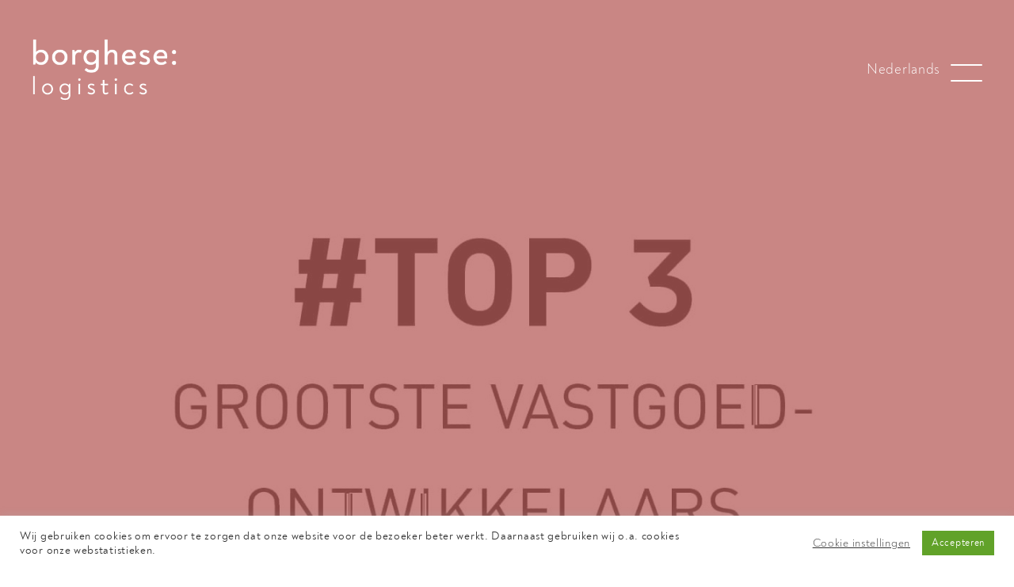

--- FILE ---
content_type: text/html; charset=UTF-8
request_url: https://borgheselogistics.nl/nieuwsbericht/borghese-cod-opnieuw-in-top-3-belangrijkste-ontwikkelaars-van-nederland/
body_size: 17592
content:
<!DOCTYPE html>
<html lang="nl-NL" >
<head>
<meta charset="UTF-8">
<meta name="viewport" content="width=device-width, initial-scale=1.0">
<!-- WP_HEAD() START -->
<meta name='robots' content='index, follow, max-image-preview:large, max-snippet:-1, max-video-preview:-1' />
	<style>img:is([sizes="auto" i], [sizes^="auto," i]) { contain-intrinsic-size: 3000px 1500px }</style>
	
	<!-- This site is optimized with the Yoast SEO plugin v26.8 - https://yoast.com/product/yoast-seo-wordpress/ -->
	<title>Borghese/COD opnieuw in Top-3 belangrijkste ontwikkelaars van Nederland - Borghese</title>
	<link rel="canonical" href="https://borgheselogistics.nl/nieuwsbericht/borghese-cod-opnieuw-in-top-3-belangrijkste-ontwikkelaars-van-nederland/" />
	<meta property="og:locale" content="nl_NL" />
	<meta property="og:type" content="article" />
	<meta property="og:title" content="Borghese/COD opnieuw in Top-3 belangrijkste ontwikkelaars van Nederland - Borghese" />
	<meta property="og:description" content="Borghese heeft projecten in de meest gewaardeerde categorie in het commercieel vastgoed, logistiek." />
	<meta property="og:url" content="https://borgheselogistics.nl/nieuwsbericht/borghese-cod-opnieuw-in-top-3-belangrijkste-ontwikkelaars-van-nederland/" />
	<meta property="og:site_name" content="Borghese" />
	<meta property="article:modified_time" content="2021-01-26T18:54:02+00:00" />
	<meta property="og:image" content="https://borgheselogistics.nl/wp-content/uploads/top-3-ontwikkelaar-Borghese-e1611663757966.jpg" />
	<meta property="og:image:width" content="1422" />
	<meta property="og:image:height" content="1479" />
	<meta property="og:image:type" content="image/jpeg" />
	<meta name="twitter:card" content="summary_large_image" />
	<script type="application/ld+json" class="yoast-schema-graph">{"@context":"https://schema.org","@graph":[{"@type":"WebPage","@id":"https://borgheselogistics.nl/nieuwsbericht/borghese-cod-opnieuw-in-top-3-belangrijkste-ontwikkelaars-van-nederland/","url":"https://borgheselogistics.nl/nieuwsbericht/borghese-cod-opnieuw-in-top-3-belangrijkste-ontwikkelaars-van-nederland/","name":"Borghese/COD opnieuw in Top-3 belangrijkste ontwikkelaars van Nederland - Borghese","isPartOf":{"@id":"https://borgheselogistics.nl/#website"},"primaryImageOfPage":{"@id":"https://borgheselogistics.nl/nieuwsbericht/borghese-cod-opnieuw-in-top-3-belangrijkste-ontwikkelaars-van-nederland/#primaryimage"},"image":{"@id":"https://borgheselogistics.nl/nieuwsbericht/borghese-cod-opnieuw-in-top-3-belangrijkste-ontwikkelaars-van-nederland/#primaryimage"},"thumbnailUrl":"https://borgheselogistics.nl/wp-content/uploads/top-3-ontwikkelaar-Borghese-e1611663757966.jpg","datePublished":"2020-12-04T15:00:09+00:00","dateModified":"2021-01-26T18:54:02+00:00","breadcrumb":{"@id":"https://borgheselogistics.nl/nieuwsbericht/borghese-cod-opnieuw-in-top-3-belangrijkste-ontwikkelaars-van-nederland/#breadcrumb"},"inLanguage":"nl-NL","potentialAction":[{"@type":"ReadAction","target":["https://borgheselogistics.nl/nieuwsbericht/borghese-cod-opnieuw-in-top-3-belangrijkste-ontwikkelaars-van-nederland/"]}]},{"@type":"ImageObject","inLanguage":"nl-NL","@id":"https://borgheselogistics.nl/nieuwsbericht/borghese-cod-opnieuw-in-top-3-belangrijkste-ontwikkelaars-van-nederland/#primaryimage","url":"https://borgheselogistics.nl/wp-content/uploads/top-3-ontwikkelaar-Borghese-e1611663757966.jpg","contentUrl":"https://borgheselogistics.nl/wp-content/uploads/top-3-ontwikkelaar-Borghese-e1611663757966.jpg","width":1422,"height":1479},{"@type":"BreadcrumbList","@id":"https://borgheselogistics.nl/nieuwsbericht/borghese-cod-opnieuw-in-top-3-belangrijkste-ontwikkelaars-van-nederland/#breadcrumb","itemListElement":[{"@type":"ListItem","position":1,"name":"Home","item":"https://borgheselogistics.nl/"},{"@type":"ListItem","position":2,"name":"Borghese/COD opnieuw in Top-3 belangrijkste ontwikkelaars van Nederland"}]},{"@type":"WebSite","@id":"https://borgheselogistics.nl/#website","url":"https://borgheselogistics.nl/","name":"Borghese","description":"Logistics","publisher":{"@id":"https://borgheselogistics.nl/#organization"},"potentialAction":[{"@type":"SearchAction","target":{"@type":"EntryPoint","urlTemplate":"https://borgheselogistics.nl/?s={search_term_string}"},"query-input":{"@type":"PropertyValueSpecification","valueRequired":true,"valueName":"search_term_string"}}],"inLanguage":"nl-NL"},{"@type":"Organization","@id":"https://borgheselogistics.nl/#organization","name":"Borghese Logistics","url":"https://borgheselogistics.nl/","logo":{"@type":"ImageObject","inLanguage":"nl-NL","@id":"https://borgheselogistics.nl/#/schema/logo/image/","url":"https://borgheselogistics.nl/wp-content/uploads/BO_logistics_logo-RGB.png","contentUrl":"https://borgheselogistics.nl/wp-content/uploads/BO_logistics_logo-RGB.png","width":591,"height":250,"caption":"Borghese Logistics"},"image":{"@id":"https://borgheselogistics.nl/#/schema/logo/image/"}}]}</script>
	<!-- / Yoast SEO plugin. -->



<link rel='stylesheet' id='wp-block-library-css' href='https://borgheselogistics.nl/wp-includes/css/dist/block-library/style.min.css' type='text/css' media='all' />
<style id='classic-theme-styles-inline-css' type='text/css'>
/*! This file is auto-generated */
.wp-block-button__link{color:#fff;background-color:#32373c;border-radius:9999px;box-shadow:none;text-decoration:none;padding:calc(.667em + 2px) calc(1.333em + 2px);font-size:1.125em}.wp-block-file__button{background:#32373c;color:#fff;text-decoration:none}
</style>
<style id='global-styles-inline-css' type='text/css'>
:root{--wp--preset--aspect-ratio--square: 1;--wp--preset--aspect-ratio--4-3: 4/3;--wp--preset--aspect-ratio--3-4: 3/4;--wp--preset--aspect-ratio--3-2: 3/2;--wp--preset--aspect-ratio--2-3: 2/3;--wp--preset--aspect-ratio--16-9: 16/9;--wp--preset--aspect-ratio--9-16: 9/16;--wp--preset--color--black: #000000;--wp--preset--color--cyan-bluish-gray: #abb8c3;--wp--preset--color--white: #ffffff;--wp--preset--color--pale-pink: #f78da7;--wp--preset--color--vivid-red: #cf2e2e;--wp--preset--color--luminous-vivid-orange: #ff6900;--wp--preset--color--luminous-vivid-amber: #fcb900;--wp--preset--color--light-green-cyan: #7bdcb5;--wp--preset--color--vivid-green-cyan: #00d084;--wp--preset--color--pale-cyan-blue: #8ed1fc;--wp--preset--color--vivid-cyan-blue: #0693e3;--wp--preset--color--vivid-purple: #9b51e0;--wp--preset--gradient--vivid-cyan-blue-to-vivid-purple: linear-gradient(135deg,rgba(6,147,227,1) 0%,rgb(155,81,224) 100%);--wp--preset--gradient--light-green-cyan-to-vivid-green-cyan: linear-gradient(135deg,rgb(122,220,180) 0%,rgb(0,208,130) 100%);--wp--preset--gradient--luminous-vivid-amber-to-luminous-vivid-orange: linear-gradient(135deg,rgba(252,185,0,1) 0%,rgba(255,105,0,1) 100%);--wp--preset--gradient--luminous-vivid-orange-to-vivid-red: linear-gradient(135deg,rgba(255,105,0,1) 0%,rgb(207,46,46) 100%);--wp--preset--gradient--very-light-gray-to-cyan-bluish-gray: linear-gradient(135deg,rgb(238,238,238) 0%,rgb(169,184,195) 100%);--wp--preset--gradient--cool-to-warm-spectrum: linear-gradient(135deg,rgb(74,234,220) 0%,rgb(151,120,209) 20%,rgb(207,42,186) 40%,rgb(238,44,130) 60%,rgb(251,105,98) 80%,rgb(254,248,76) 100%);--wp--preset--gradient--blush-light-purple: linear-gradient(135deg,rgb(255,206,236) 0%,rgb(152,150,240) 100%);--wp--preset--gradient--blush-bordeaux: linear-gradient(135deg,rgb(254,205,165) 0%,rgb(254,45,45) 50%,rgb(107,0,62) 100%);--wp--preset--gradient--luminous-dusk: linear-gradient(135deg,rgb(255,203,112) 0%,rgb(199,81,192) 50%,rgb(65,88,208) 100%);--wp--preset--gradient--pale-ocean: linear-gradient(135deg,rgb(255,245,203) 0%,rgb(182,227,212) 50%,rgb(51,167,181) 100%);--wp--preset--gradient--electric-grass: linear-gradient(135deg,rgb(202,248,128) 0%,rgb(113,206,126) 100%);--wp--preset--gradient--midnight: linear-gradient(135deg,rgb(2,3,129) 0%,rgb(40,116,252) 100%);--wp--preset--font-size--small: 13px;--wp--preset--font-size--medium: 20px;--wp--preset--font-size--large: 36px;--wp--preset--font-size--x-large: 42px;--wp--preset--spacing--20: 0.44rem;--wp--preset--spacing--30: 0.67rem;--wp--preset--spacing--40: 1rem;--wp--preset--spacing--50: 1.5rem;--wp--preset--spacing--60: 2.25rem;--wp--preset--spacing--70: 3.38rem;--wp--preset--spacing--80: 5.06rem;--wp--preset--shadow--natural: 6px 6px 9px rgba(0, 0, 0, 0.2);--wp--preset--shadow--deep: 12px 12px 50px rgba(0, 0, 0, 0.4);--wp--preset--shadow--sharp: 6px 6px 0px rgba(0, 0, 0, 0.2);--wp--preset--shadow--outlined: 6px 6px 0px -3px rgba(255, 255, 255, 1), 6px 6px rgba(0, 0, 0, 1);--wp--preset--shadow--crisp: 6px 6px 0px rgba(0, 0, 0, 1);}:where(.is-layout-flex){gap: 0.5em;}:where(.is-layout-grid){gap: 0.5em;}body .is-layout-flex{display: flex;}.is-layout-flex{flex-wrap: wrap;align-items: center;}.is-layout-flex > :is(*, div){margin: 0;}body .is-layout-grid{display: grid;}.is-layout-grid > :is(*, div){margin: 0;}:where(.wp-block-columns.is-layout-flex){gap: 2em;}:where(.wp-block-columns.is-layout-grid){gap: 2em;}:where(.wp-block-post-template.is-layout-flex){gap: 1.25em;}:where(.wp-block-post-template.is-layout-grid){gap: 1.25em;}.has-black-color{color: var(--wp--preset--color--black) !important;}.has-cyan-bluish-gray-color{color: var(--wp--preset--color--cyan-bluish-gray) !important;}.has-white-color{color: var(--wp--preset--color--white) !important;}.has-pale-pink-color{color: var(--wp--preset--color--pale-pink) !important;}.has-vivid-red-color{color: var(--wp--preset--color--vivid-red) !important;}.has-luminous-vivid-orange-color{color: var(--wp--preset--color--luminous-vivid-orange) !important;}.has-luminous-vivid-amber-color{color: var(--wp--preset--color--luminous-vivid-amber) !important;}.has-light-green-cyan-color{color: var(--wp--preset--color--light-green-cyan) !important;}.has-vivid-green-cyan-color{color: var(--wp--preset--color--vivid-green-cyan) !important;}.has-pale-cyan-blue-color{color: var(--wp--preset--color--pale-cyan-blue) !important;}.has-vivid-cyan-blue-color{color: var(--wp--preset--color--vivid-cyan-blue) !important;}.has-vivid-purple-color{color: var(--wp--preset--color--vivid-purple) !important;}.has-black-background-color{background-color: var(--wp--preset--color--black) !important;}.has-cyan-bluish-gray-background-color{background-color: var(--wp--preset--color--cyan-bluish-gray) !important;}.has-white-background-color{background-color: var(--wp--preset--color--white) !important;}.has-pale-pink-background-color{background-color: var(--wp--preset--color--pale-pink) !important;}.has-vivid-red-background-color{background-color: var(--wp--preset--color--vivid-red) !important;}.has-luminous-vivid-orange-background-color{background-color: var(--wp--preset--color--luminous-vivid-orange) !important;}.has-luminous-vivid-amber-background-color{background-color: var(--wp--preset--color--luminous-vivid-amber) !important;}.has-light-green-cyan-background-color{background-color: var(--wp--preset--color--light-green-cyan) !important;}.has-vivid-green-cyan-background-color{background-color: var(--wp--preset--color--vivid-green-cyan) !important;}.has-pale-cyan-blue-background-color{background-color: var(--wp--preset--color--pale-cyan-blue) !important;}.has-vivid-cyan-blue-background-color{background-color: var(--wp--preset--color--vivid-cyan-blue) !important;}.has-vivid-purple-background-color{background-color: var(--wp--preset--color--vivid-purple) !important;}.has-black-border-color{border-color: var(--wp--preset--color--black) !important;}.has-cyan-bluish-gray-border-color{border-color: var(--wp--preset--color--cyan-bluish-gray) !important;}.has-white-border-color{border-color: var(--wp--preset--color--white) !important;}.has-pale-pink-border-color{border-color: var(--wp--preset--color--pale-pink) !important;}.has-vivid-red-border-color{border-color: var(--wp--preset--color--vivid-red) !important;}.has-luminous-vivid-orange-border-color{border-color: var(--wp--preset--color--luminous-vivid-orange) !important;}.has-luminous-vivid-amber-border-color{border-color: var(--wp--preset--color--luminous-vivid-amber) !important;}.has-light-green-cyan-border-color{border-color: var(--wp--preset--color--light-green-cyan) !important;}.has-vivid-green-cyan-border-color{border-color: var(--wp--preset--color--vivid-green-cyan) !important;}.has-pale-cyan-blue-border-color{border-color: var(--wp--preset--color--pale-cyan-blue) !important;}.has-vivid-cyan-blue-border-color{border-color: var(--wp--preset--color--vivid-cyan-blue) !important;}.has-vivid-purple-border-color{border-color: var(--wp--preset--color--vivid-purple) !important;}.has-vivid-cyan-blue-to-vivid-purple-gradient-background{background: var(--wp--preset--gradient--vivid-cyan-blue-to-vivid-purple) !important;}.has-light-green-cyan-to-vivid-green-cyan-gradient-background{background: var(--wp--preset--gradient--light-green-cyan-to-vivid-green-cyan) !important;}.has-luminous-vivid-amber-to-luminous-vivid-orange-gradient-background{background: var(--wp--preset--gradient--luminous-vivid-amber-to-luminous-vivid-orange) !important;}.has-luminous-vivid-orange-to-vivid-red-gradient-background{background: var(--wp--preset--gradient--luminous-vivid-orange-to-vivid-red) !important;}.has-very-light-gray-to-cyan-bluish-gray-gradient-background{background: var(--wp--preset--gradient--very-light-gray-to-cyan-bluish-gray) !important;}.has-cool-to-warm-spectrum-gradient-background{background: var(--wp--preset--gradient--cool-to-warm-spectrum) !important;}.has-blush-light-purple-gradient-background{background: var(--wp--preset--gradient--blush-light-purple) !important;}.has-blush-bordeaux-gradient-background{background: var(--wp--preset--gradient--blush-bordeaux) !important;}.has-luminous-dusk-gradient-background{background: var(--wp--preset--gradient--luminous-dusk) !important;}.has-pale-ocean-gradient-background{background: var(--wp--preset--gradient--pale-ocean) !important;}.has-electric-grass-gradient-background{background: var(--wp--preset--gradient--electric-grass) !important;}.has-midnight-gradient-background{background: var(--wp--preset--gradient--midnight) !important;}.has-small-font-size{font-size: var(--wp--preset--font-size--small) !important;}.has-medium-font-size{font-size: var(--wp--preset--font-size--medium) !important;}.has-large-font-size{font-size: var(--wp--preset--font-size--large) !important;}.has-x-large-font-size{font-size: var(--wp--preset--font-size--x-large) !important;}
:where(.wp-block-post-template.is-layout-flex){gap: 1.25em;}:where(.wp-block-post-template.is-layout-grid){gap: 1.25em;}
:where(.wp-block-columns.is-layout-flex){gap: 2em;}:where(.wp-block-columns.is-layout-grid){gap: 2em;}
:root :where(.wp-block-pullquote){font-size: 1.5em;line-height: 1.6;}
</style>
<link rel='stylesheet' id='cookie-law-info-css' href='https://borgheselogistics.nl/wp-content/plugins/cookie-law-info/legacy/public/css/cookie-law-info-public.css?ver=3.3.9.1' type='text/css' media='all' />
<link rel='stylesheet' id='cookie-law-info-gdpr-css' href='https://borgheselogistics.nl/wp-content/plugins/cookie-law-info/legacy/public/css/cookie-law-info-gdpr.css?ver=3.3.9.1' type='text/css' media='all' />
<link rel='stylesheet' id='oxygen-css' href='https://borgheselogistics.nl/wp-content/plugins/oxygen/component-framework/oxygen.css?ver=4.9.5' type='text/css' media='all' />
<script type="text/javascript" id="wpml-cookie-js-extra">
/* <![CDATA[ */
var wpml_cookies = {"wp-wpml_current_language":{"value":"nl","expires":1,"path":"\/"}};
var wpml_cookies = {"wp-wpml_current_language":{"value":"nl","expires":1,"path":"\/"}};
/* ]]> */
</script>
<script type="text/javascript" src="https://borgheselogistics.nl/wp-content/plugins/sitepress-multilingual-cms/res/js/cookies/language-cookie.js?ver=486900" id="wpml-cookie-js" defer="defer" data-wp-strategy="defer"></script>
<script type="text/javascript" src="https://borgheselogistics.nl/wp-includes/js/jquery/jquery.min.js?ver=3.7.1" id="jquery-core-js"></script>
<script type="text/javascript" src="https://borgheselogistics.nl/wp-includes/js/jquery/jquery-migrate.min.js?ver=3.4.1" id="jquery-migrate-js"></script>
<script type="text/javascript" id="cookie-law-info-js-extra">
/* <![CDATA[ */
var Cli_Data = {"nn_cookie_ids":[],"cookielist":[],"non_necessary_cookies":[],"ccpaEnabled":"","ccpaRegionBased":"","ccpaBarEnabled":"","strictlyEnabled":["necessary","obligatoire"],"ccpaType":"gdpr","js_blocking":"1","custom_integration":"","triggerDomRefresh":"","secure_cookies":""};
var cli_cookiebar_settings = {"animate_speed_hide":"500","animate_speed_show":"500","background":"#FFF","border":"#b1a6a6c2","border_on":"","button_1_button_colour":"#61a229","button_1_button_hover":"#4e8221","button_1_link_colour":"#fff","button_1_as_button":"1","button_1_new_win":"","button_2_button_colour":"#333","button_2_button_hover":"#292929","button_2_link_colour":"#444","button_2_as_button":"","button_2_hidebar":"","button_3_button_colour":"#3566bb","button_3_button_hover":"#2a5296","button_3_link_colour":"#fff","button_3_as_button":"1","button_3_new_win":"","button_4_button_colour":"#000","button_4_button_hover":"#000000","button_4_link_colour":"#333333","button_4_as_button":"","button_7_button_colour":"#61a229","button_7_button_hover":"#4e8221","button_7_link_colour":"#fff","button_7_as_button":"1","button_7_new_win":"","font_family":"inherit","header_fix":"","notify_animate_hide":"1","notify_animate_show":"","notify_div_id":"#cookie-law-info-bar","notify_position_horizontal":"right","notify_position_vertical":"bottom","scroll_close":"","scroll_close_reload":"","accept_close_reload":"","reject_close_reload":"","showagain_tab":"","showagain_background":"#fff","showagain_border":"#000","showagain_div_id":"#cookie-law-info-again","showagain_x_position":"100px","text":"#333333","show_once_yn":"","show_once":"10000","logging_on":"","as_popup":"","popup_overlay":"1","bar_heading_text":"","cookie_bar_as":"banner","popup_showagain_position":"bottom-right","widget_position":"left"};
var log_object = {"ajax_url":"https:\/\/borgheselogistics.nl\/wp-admin\/admin-ajax.php"};
/* ]]> */
</script>
<script type="text/javascript" src="https://borgheselogistics.nl/wp-content/plugins/cookie-law-info/legacy/public/js/cookie-law-info-public.js?ver=3.3.9.1" id="cookie-law-info-js"></script>
<link rel="https://api.w.org/" href="https://borgheselogistics.nl/wp-json/" /><link rel="alternate" title="JSON" type="application/json" href="https://borgheselogistics.nl/wp-json/wp/v2/nieuwsbericht/1383" /><link rel="EditURI" type="application/rsd+xml" title="RSD" href="https://borgheselogistics.nl/xmlrpc.php?rsd" />

<link rel='shortlink' href='https://borgheselogistics.nl/?p=1383' />
<link rel="alternate" title="oEmbed (JSON)" type="application/json+oembed" href="https://borgheselogistics.nl/wp-json/oembed/1.0/embed?url=https%3A%2F%2Fborgheselogistics.nl%2Fnieuwsbericht%2Fborghese-cod-opnieuw-in-top-3-belangrijkste-ontwikkelaars-van-nederland%2F" />
<link rel="alternate" title="oEmbed (XML)" type="text/xml+oembed" href="https://borgheselogistics.nl/wp-json/oembed/1.0/embed?url=https%3A%2F%2Fborgheselogistics.nl%2Fnieuwsbericht%2Fborghese-cod-opnieuw-in-top-3-belangrijkste-ontwikkelaars-van-nederland%2F&#038;format=xml" />
<meta name="generator" content="WPML ver:4.8.6 stt:37,1;" />
<!-- Google Tag Manager -->
<script>(function(w,d,s,l,i){w[l]=w[l]||[];w[l].push({'gtm.start':
new Date().getTime(),event:'gtm.js'});var f=d.getElementsByTagName(s)[0],
j=d.createElement(s),dl=l!='dataLayer'?'&l='+l:'';j.async=true;j.src=
'https://www.googletagmanager.com/gtm.js?id='+i+dl;f.parentNode.insertBefore(j,f);
})(window,document,'script','dataLayer','GTM-W73J57VG');</script>
<!-- End Google Tag Manager -->
<link rel="icon" href="https://borgheselogistics.nl/wp-content/uploads/cropped-BO_real_estate_favicon-RGB-32x32.png" sizes="32x32" />
<link rel="icon" href="https://borgheselogistics.nl/wp-content/uploads/cropped-BO_real_estate_favicon-RGB-192x192.png" sizes="192x192" />
<link rel="apple-touch-icon" href="https://borgheselogistics.nl/wp-content/uploads/cropped-BO_real_estate_favicon-RGB-180x180.png" />
<meta name="msapplication-TileImage" content="https://borgheselogistics.nl/wp-content/uploads/cropped-BO_real_estate_favicon-RGB-270x270.png" />
<link rel='stylesheet' id='oxygen-cache-159-css' href='//borgheselogistics.nl/wp-content/uploads/oxygen/css/159.css?cache=1721225782' type='text/css' media='all' />
<link rel='stylesheet' id='oxygen-cache-160-css' href='//borgheselogistics.nl/wp-content/uploads/oxygen/css/160.css?cache=1655217576' type='text/css' media='all' />
<link rel='stylesheet' id='oxygen-cache-158-css' href='//borgheselogistics.nl/wp-content/uploads/oxygen/css/158.css?cache=1713810550' type='text/css' media='all' />
<link rel='stylesheet' id='oxygen-cache-66-css' href='//borgheselogistics.nl/wp-content/uploads/oxygen/css/66.css?cache=1655217593' type='text/css' media='all' />
<link rel='stylesheet' id='oxygen-cache-3504-css' href='//borgheselogistics.nl/wp-content/uploads/oxygen/css/3504.css?cache=1655217570' type='text/css' media='all' />
<link rel='stylesheet' id='oxygen-universal-styles-css' href='//borgheselogistics.nl/wp-content/uploads/oxygen/css/universal.css?cache=1769162208' type='text/css' media='all' />
<!-- END OF WP_HEAD() -->
</head>
<body class="nieuwsbericht-template-default single single-nieuwsbericht postid-1383  wp-embed-responsive oxygen-body" >

<!-- Google Tag Manager (noscript) -->
<noscript><iframe src="https://www.googletagmanager.com/ns.html?id=GTM-W73J57VG"
height="0" width="0" style="display:none;visibility:hidden"></iframe></noscript>
<!-- End Google Tag Manager (noscript) -->



						<header id="_header-21-158" class="oxy-header-wrapper oxy-sticky-header oxy-overlay-header oxy-header" ><div id="_header_row-22-158" class="oxygen-hide-in-sticky oxy-header-row" ><div data-rocket-location-hash="aecc3a1b4dad556085711e5cd1b06f2c" class="oxy-header-container"><div id="_header_left-23-158" class="oxy-header-left" ><a id="link-24-158" class="ct-link" href="https://borgheselogistics.nl/welkom/"   ><img  id="image-25-158" alt="" src="https://borgheselogistics.nl/wp-content/uploads/BO-LO_wit_RGB.png" class="ct-image"/></a></div><div id="_header_center-26-158" class="oxy-header-center" ></div><div id="_header_right-27-158" class="oxy-header-right" ><div id="shortcode-52-158" class="ct-shortcode" >
<div class="wpml-ls-statics-shortcode_actions wpml-ls wpml-ls-legacy-list-horizontal">
	<ul role="menu"><li class="wpml-ls-slot-shortcode_actions wpml-ls-item wpml-ls-item-nl wpml-ls-current-language wpml-ls-first-item wpml-ls-last-item wpml-ls-item-legacy-list-horizontal" role="none">
				<a href="https://borgheselogistics.nl/nieuwsbericht/borghese-cod-opnieuw-in-top-3-belangrijkste-ontwikkelaars-van-nederland/" class="wpml-ls-link" role="menuitem" >
                    <span class="wpml-ls-native" role="menuitem">Nederlands</span></a>
			</li></ul>
</div>
</div><div id="div_block-28-158" class="ct-div-block" >
		<div id="-burger-trigger-29-158" class="oxy-burger-trigger " ><button aria-label="Open menu" data-touch="click"  class="hamburger hamburger--slider " type="button"><span class="hamburger-box"><span class="hamburger-inner"></span></span></button></div>

		
		<div id="-off-canvas-30-158" class="oxy-off-canvas " ><div class="oxy-offcanvas_backdrop"></div><div id="-off-canvas-30-158-inner" class="offcanvas-inner oxy-inner-content" role="dialog" aria-label="offcanvas content" tabindex="0" data-start="false" data-click-outside="true" data-trigger-selector=".oxy-burger-trigger" data-esc="true" data-focus-selector=".offcanvas-inner" data-reset="400" data-hashclose="true" data-burger-sync="false" data-overflow="true" data-auto-aria="true" data-focus-trap="true" data-second-offcanvas=".other-offcanvas" ><nav id="_nav_menu-31-158" class="oxy-nav-menu oxy-nav-menu-vertical" ><div class='oxy-menu-toggle'><div class='oxy-nav-menu-hamburger-wrap'><div class='oxy-nav-menu-hamburger'><div class='oxy-nav-menu-hamburger-line'></div><div class='oxy-nav-menu-hamburger-line'></div><div class='oxy-nav-menu-hamburger-line'></div></div></div></div><div class="menu-hoofdmenu-container"><ul id="menu-hoofdmenu" class="oxy-nav-menu-list"><li id="menu-item-76" class="project-subtitle menu-item menu-item-type-post_type menu-item-object-page menu-item-76"><a href="https://borgheselogistics.nl/projects/" data-ps2id-api="true">Projecten</a></li>
<li id="menu-item-3821" class="logic-subtitle menu-item menu-item-type-post_type menu-item-object-page menu-item-3821"><a href="https://borgheselogistics.nl/blogic/" data-ps2id-api="true">b:logic</a></li>
<li id="menu-item-75" class="nieuws-subtitle menu-item menu-item-type-post_type menu-item-object-page menu-item-75"><a href="https://borgheselogistics.nl/nieuws/" data-ps2id-api="true">Nieuws</a></li>
<li id="menu-item-3507" class="over-subtitle menu-item menu-item-type-post_type menu-item-object-page menu-item-3507"><a href="https://borgheselogistics.nl/over/" data-ps2id-api="true">Over</a></li>
<li id="menu-item-72" class="contact-subtitle menu-item menu-item-type-post_type menu-item-object-page menu-item-72"><a href="https://borgheselogistics.nl/contact/" data-ps2id-api="true">Contact</a></li>
<li id="menu-item-6101" class="vacature-subtitle menu-item menu-item-type-post_type menu-item-object-vacature menu-item-6101"><a href="https://borgheselogistics.nl/vacature/projectontwikkelaar/" data-ps2id-api="true">Vacature</a></li>
</ul></div></nav></div></div>

		</div></div></div></div><div id="_header_row-42-158" class="oxygen-show-in-sticky-only oxygen-hide-in-overlay oxy-header-row" ><div data-rocket-location-hash="c4e13caac9f550bb6e80af3fc78b5ef4" class="oxy-header-container"><div id="_header_left-43-158" class="oxy-header-left" ><a id="link-44-158" class="ct-link" href="https://borgheselogistics.nl/welkom/"   ><img  id="image-45-158" alt="" src="https://borgheselogistics.nl/wp-content/uploads/BO-LO_wit_RGB.png" class="ct-image"/></a></div><div id="_header_center-46-158" class="oxy-header-center" ></div><div id="_header_right-47-158" class="oxy-header-right" ><div id="shortcode-54-158" class="ct-shortcode overlay-wpml" >
<div class="wpml-ls-statics-shortcode_actions wpml-ls wpml-ls-legacy-list-horizontal">
	<ul role="menu"><li class="wpml-ls-slot-shortcode_actions wpml-ls-item wpml-ls-item-nl wpml-ls-current-language wpml-ls-first-item wpml-ls-last-item wpml-ls-item-legacy-list-horizontal" role="none">
				<a href="https://borgheselogistics.nl/nieuwsbericht/borghese-cod-opnieuw-in-top-3-belangrijkste-ontwikkelaars-van-nederland/" class="wpml-ls-link" role="menuitem" >
                    <span class="wpml-ls-native" role="menuitem">Nederlands</span></a>
			</li></ul>
</div>
</div><div id="div_block-48-158" class="ct-div-block" >
		<div id="-burger-trigger-49-158" class="oxy-burger-trigger " ><button aria-label="Open menu" data-touch="click"  class="hamburger hamburger--slider " type="button"><span class="hamburger-box"><span class="hamburger-inner"></span></span></button></div>

		
		<div id="-off-canvas-50-158" class="oxy-off-canvas " ><div class="oxy-offcanvas_backdrop"></div><div id="-off-canvas-50-158-inner" class="offcanvas-inner oxy-inner-content" role="dialog" aria-label="offcanvas content" tabindex="0" data-start="false" data-click-outside="true" data-trigger-selector=".oxy-burger-trigger" data-esc="true" data-focus-selector=".offcanvas-inner" data-reset="400" data-hashclose="true" data-burger-sync="false" data-overflow="true" data-auto-aria="true" data-focus-trap="true" data-second-offcanvas=".other-offcanvas" ><nav id="_nav_menu-51-158" class="oxy-nav-menu oxy-nav-menu-vertical" ><div class='oxy-menu-toggle'><div class='oxy-nav-menu-hamburger-wrap'><div class='oxy-nav-menu-hamburger'><div class='oxy-nav-menu-hamburger-line'></div><div class='oxy-nav-menu-hamburger-line'></div><div class='oxy-nav-menu-hamburger-line'></div></div></div></div><div class="menu-hoofdmenu-container"><ul id="menu-hoofdmenu-1" class="oxy-nav-menu-list"><li class="project-subtitle menu-item menu-item-type-post_type menu-item-object-page menu-item-76"><a href="https://borgheselogistics.nl/projects/" data-ps2id-api="true">Projecten</a></li>
<li class="logic-subtitle menu-item menu-item-type-post_type menu-item-object-page menu-item-3821"><a href="https://borgheselogistics.nl/blogic/" data-ps2id-api="true">b:logic</a></li>
<li class="nieuws-subtitle menu-item menu-item-type-post_type menu-item-object-page menu-item-75"><a href="https://borgheselogistics.nl/nieuws/" data-ps2id-api="true">Nieuws</a></li>
<li class="over-subtitle menu-item menu-item-type-post_type menu-item-object-page menu-item-3507"><a href="https://borgheselogistics.nl/over/" data-ps2id-api="true">Over</a></li>
<li class="contact-subtitle menu-item menu-item-type-post_type menu-item-object-page menu-item-72"><a href="https://borgheselogistics.nl/contact/" data-ps2id-api="true">Contact</a></li>
<li class="vacature-subtitle menu-item menu-item-type-post_type menu-item-object-vacature menu-item-6101"><a href="https://borgheselogistics.nl/vacature/projectontwikkelaar/" data-ps2id-api="true">Vacature</a></li>
</ul></div></nav></div></div>

		</div></div></div></div><div id="_header_row-32-158" class="oxy-header-row" ><div data-rocket-location-hash="7884d40fe52fa560a913ea5df5103105" class="oxy-header-container"><div id="_header_left-33-158" class="oxy-header-left" ><a id="link-34-158" class="ct-link" href="https://borgheselogistics.nl/welkom/"   ><img  id="image-41-158" alt="" src="https://borgheselogistics.nl/wp-content/uploads/BO-LO_wit_RGB.png" class="ct-image"/></a></div><div id="_header_center-35-158" class="oxy-header-center" ></div><div id="_header_right-36-158" class="oxy-header-right" ><div id="shortcode-55-158" class="ct-shortcode overlay-wpml" >
<div class="wpml-ls-statics-shortcode_actions wpml-ls wpml-ls-legacy-list-horizontal">
	<ul role="menu"><li class="wpml-ls-slot-shortcode_actions wpml-ls-item wpml-ls-item-nl wpml-ls-current-language wpml-ls-first-item wpml-ls-last-item wpml-ls-item-legacy-list-horizontal" role="none">
				<a href="https://borgheselogistics.nl/nieuwsbericht/borghese-cod-opnieuw-in-top-3-belangrijkste-ontwikkelaars-van-nederland/" class="wpml-ls-link" role="menuitem" >
                    <span class="wpml-ls-native" role="menuitem">Nederlands</span></a>
			</li></ul>
</div>
</div><div id="div_block-37-158" class="ct-div-block" >
		<div id="-burger-trigger-38-158" class="oxy-burger-trigger " ><button aria-label="Open menu" data-touch="click"  class="hamburger hamburger--slider " type="button"><span class="hamburger-box"><span class="hamburger-inner"></span></span></button></div>

		
		<div id="-off-canvas-39-158" class="oxy-off-canvas " ><div class="oxy-offcanvas_backdrop"></div><div id="-off-canvas-39-158-inner" class="offcanvas-inner oxy-inner-content" role="dialog" aria-label="offcanvas content" tabindex="0" data-start="false" data-click-outside="true" data-trigger-selector=".oxy-burger-trigger" data-esc="true" data-focus-selector=".offcanvas-inner" data-reset="400" data-hashclose="true" data-burger-sync="false" data-overflow="false" data-auto-aria="true" data-focus-trap="true" data-second-offcanvas=".other-offcanvas" ><nav id="_nav_menu-40-158" class="oxy-nav-menu oxy-nav-menu-vertical" ><div class='oxy-menu-toggle'><div class='oxy-nav-menu-hamburger-wrap'><div class='oxy-nav-menu-hamburger'><div class='oxy-nav-menu-hamburger-line'></div><div class='oxy-nav-menu-hamburger-line'></div><div class='oxy-nav-menu-hamburger-line'></div></div></div></div><div class="menu-hoofdmenu-container"><ul id="menu-hoofdmenu-2" class="oxy-nav-menu-list"><li class="project-subtitle menu-item menu-item-type-post_type menu-item-object-page menu-item-76"><a href="https://borgheselogistics.nl/projects/" data-ps2id-api="true">Projecten</a></li>
<li class="logic-subtitle menu-item menu-item-type-post_type menu-item-object-page menu-item-3821"><a href="https://borgheselogistics.nl/blogic/" data-ps2id-api="true">b:logic</a></li>
<li class="nieuws-subtitle menu-item menu-item-type-post_type menu-item-object-page menu-item-75"><a href="https://borgheselogistics.nl/nieuws/" data-ps2id-api="true">Nieuws</a></li>
<li class="over-subtitle menu-item menu-item-type-post_type menu-item-object-page menu-item-3507"><a href="https://borgheselogistics.nl/over/" data-ps2id-api="true">Over</a></li>
<li class="contact-subtitle menu-item menu-item-type-post_type menu-item-object-page menu-item-72"><a href="https://borgheselogistics.nl/contact/" data-ps2id-api="true">Contact</a></li>
<li class="vacature-subtitle menu-item menu-item-type-post_type menu-item-object-vacature menu-item-6101"><a href="https://borgheselogistics.nl/vacature/projectontwikkelaar/" data-ps2id-api="true">Vacature</a></li>
</ul></div></nav></div></div>

		</div></div></div></div></header>
				<script type="text/javascript">
			jQuery(document).ready(function() {
				var selector = "#_header-21-158",
					scrollval = parseInt("300");
				if (!scrollval || scrollval < 1) {
											jQuery("body").css("margin-top", jQuery(selector).outerHeight());
						jQuery(selector).addClass("oxy-sticky-header-active");
									}
				else {
					var scrollTopOld = 0;
					jQuery(window).scroll(function() {
						if (!jQuery('body').hasClass('oxy-nav-menu-prevent-overflow')) {
							if (jQuery(this).scrollTop() > scrollval 
																) {
								if (
																		!jQuery(selector).hasClass("oxy-sticky-header-active")) {
									if (jQuery(selector).css('position')!='absolute') {
										jQuery("body").css("margin-top", jQuery(selector).outerHeight());
									}
									jQuery(selector)
										.addClass("oxy-sticky-header-active")
																			.addClass("oxy-sticky-header-fade-in");
																	}
							}
							else {
								jQuery(selector)
									.removeClass("oxy-sticky-header-fade-in")
									.removeClass("oxy-sticky-header-active");
								if (jQuery(selector).css('position')!='absolute') {
									jQuery("body").css("margin-top", "");
								}
							}
							scrollTopOld = jQuery(this).scrollTop();
						}
					})
				}
			});
		</script><section id="section-3-3371" class=" ct-section" style="background-image:linear-gradient(rgba(183,94,92,0.75), rgba(183,94,92,0.75)), url(https://borgheselogistics.nl/wp-content/uploads/top-3-ontwikkelaar-Borghese-e1611663757966.jpg);background-size:auto,  cover;" ><div data-rocket-location-hash="583f0d87fed15697e0a0acb81ef66bdd" class="ct-section-inner-wrap"></div></section><section id="section-6-3371" class=" ct-section" ><div data-rocket-location-hash="a3c8a0353abd50b987594b2f9221438e" class="ct-section-inner-wrap"><div id="new_columns-7-3371" class="ct-new-columns" ><div id="div_block-8-3371" class="ct-div-block" ><h1 id="headline-9-3371" class="ct-headline"><span id="span-95-3504" class="ct-span" >Borghese/COD opnieuw in Top-3 belangrijkste ontwikkelaars van Nederland</span><br></h1><div id="text_block-87-3371" class="ct-text-block" ><span id="span-99-3504" class="ct-span" >4 december 2020</span><br></div><div id="text_block-71-3371" class="ct-text-block" ><span id="span-102-3504" class="ct-span oxy-stock-content-styles" ><h3 class="single-port-title post-title-color gdl-title gdl-divider">Interview met Enno Otten van COD/BORGHESE <span style="font-size: 16px;">(nummer 2 in de top-101 ontwikkelaars)</span></h3>
<div class="single-port-content">
<p>Enno Otten van <a href="http://www.cod.nl">COD</a>/<a href="http://www.borgheserealestate.nl">Borghese</a> merkt dat de aandacht verschuift naar herontwikkeling van woningen. Hij ziet groeikansen, omdat vastgoed in trek blijft bij beleggers.</p>
<p>De strikte scheiding tussen commercieel vastgoed en woningontwikkeling is voorbij, blijkt bij COD/Borghese, de op een na grootste ontwikkelaar van commercieel vastgoed. De ontwikkelaar van landmarks zoals het NHow Amsterdam RAI-hotel stond dit jaar ook in de top-10 van grootste woningontwikkelaars. Directeur Enno Otten vindt zijn bedrijf echter wel een buitenbeetje tussen de woningontwikkelaars: ‘Zo zullen wij geen grondgebonden woningen in uitleggebieden ontwikkelen’, aldus Otten.</p>
<p>Borghese/COD laat met Maanplein in Den Haag en Spot in Amsterdam zien dat zulke ontwikkelingen een heel andere complexiteit hebben dan die in uitleggebieden. ‘Je moet omgaan met bestaande kantoorhuurders, fors kunnen investeren voordat je een bestemmingsplanwijziging hebt en dan het product kunnen afzetten aan institutionele beleggers.’</p>
<h5><b>RISICO KUNNEN DRAGEN</b></h5>
<p>Er zijn weinig partijen in Nederland die dat risico kunnen en willen dragen. Bij Maanplein gaat het om meer dan 600 woningen. Bijna de helft is voor oplevering ondergebracht bij belegger Amvest, een deel van 160 sociale huurwoningen gaat naar een woningcorporatie en Otten wikt en weegt over de resterende 150 woningen. Gaat hij die onderbrengen bij een belegger of uitponden? Tot nu toe was het beleid bij COD/Borghese om woningen te ontwikkelen voor institutionele beleggers en niet voor de particuliere koopwoningmarkt.<span class="Apple-converted-space"> </span></p>
<p>Ook heeft COD/Borghese projecten in de meest gewaardeerde categorie in het commercieel vastgoed, de <a href="http://www.borgheselogistics.nl">logistiek</a>, onder meer op het Groenenberg-terrein bij Schiphol. En in de categorie die veel ontwikkelaars dit jaar hebben verlaten – de retail – toont COD/Borghese zijn retailachtergrond met de verwerving van de Megastores in Den Haag.</p>
<p>Ondanks het succes wordt het ontwikkelen van woningen er niet eenvoudiger op. Den Haag kondigde hogere overdrachtsbelastingen aan, wil ingrijpen in de huren en op lokaal niveau morrelt men aan de mix vrije, sociale en middenhuurwoningen. Zouden met die wetenschap Maanplein en Spot wel zijn opgestart?<span class="Apple-converted-space"> </span></p>
<p>Otten berekent razendsnel wat de nieuwe maatregelen kosten. Maanplein zou waarschijnlijk wel zijn gestart, omdat hier de btw-component zwaarder telt dan de overdrachtsbelasting. Bij Spot in Amsterdam met 550 woningen, waarvan ook Amvest al een deel heeft overgenomen, speelt mee dat de erfpacht nog redelijk is, zodat de meerkosten nog kunnen worden opgebracht. Otten maakt zich echter zorgen: ‘Je ziet nu tenders en ontwikkelingen in Amsterdam die niet meer rondgerekend kunnen worden. Ik ga me niet met de politiek bezig-houden, maar het CBS heeft ook bij jullie gepubliceerd dat de bouwaanvragen afnemen. Dat is zorgelijk.’</p>
<p>Voor veel andere projecten heeft COD/Borghese al in een vroeg stadium institutionele beleggers gevonden. Zo zijn op het NDSM-terrein 1500 woningen in aanbouw, die in twee fases door Bouwinvest zijn afgenomen.</p>
<h5><b>INTERESSANTE MOGELIJKHEDEN</b></h5>
<p>Het grote hotel van Rem Koolhaas naast de RAI, NHow Amsterdam RAI, werd in januari opgeleverd aan Axa. Zo’n project zou nu niet meer kunnen. Otten: ‘Het ligt niet voor de hand dat je in deze tijd single-tenant gebouwen ontwikkelt van meer dan € 100 mln.’ Hij sluit echter niet uit dat de hotelmarkt in de toekomst interessante mogelijkheden biedt. ‘Er komen natuurlijk faillissementen, waarbij een herontwikkeling mogelijk wordt. Alleen is het daarvoor nog te vroeg.’</p>
<p>Een van de opvallendste acquisities was de Megastores in Den Haag. Opvallend, omdat retail erg lastig ligt én omdat collega MRP juist zijn tanden in het centrum wilde zetten. ‘Wij zijn ondanks corona nog steeds blij met die acquisitie. We hebben het kunnen krijgen, omdat MRP een minderheidsbelang had.’ MRP-chairman Meijer vertelde op Provada Live dat hij door het minderheidsbelang onvoldoende zijn stempel kon zetten op de herontwikkeling en daarom tot verkoop had besloten. Otten zegt dat de schade bij Megastores door corona meevalt: er zijn 10–20% minder huurinkomsten. Savills voert het management over het centrum, waar ook een substantieel stuk woningtransformatie plaatsvindt.<span class="Apple-converted-space"> </span></p>
<h5><b>FINANCIERING</b></h5>
<p>Veel ontwikkelaars in de Top-101 maken zich zorgen over de financiering. De loketten zijn gesloten, klagen veel ontwikkelaars. ‘Dat is zeker niet onze ervaring. Financiers kiezen voor bestaande klanten en dan kan er veel, al zijn kantoren, hotels en retail natuurlijk erg moeilijk. We zien dat ABN Amro en NIBC mogelijkheden bieden en dat banken zoals ING Real Estate Finance en Rabobank Real Estate projectontwikkeling wat lastiger vinden, maar dat dateert eigenlijk al van de laatste crisis.’</p>
<p>Belangrijker noemt hij de houding van institutionele beleggers. ‘Zij willen ondanks de hoge beurskoersen nog steeds graag vastgoed aankopen. Daar zien we geen terugtrekkende bewegingen.’</p>
<p>propertynl magazine | nr. 11 – 27 november 2020 | 49</p>
<p>Bron: <a href="http://www.propertynl.com">PropertyNL</a></p>
</div>
</span><br></div><div id="text_block-67-3371" class="ct-text-block" ><span id="span-107-3504" class="ct-span oxy-stock-content-styles" ><h3 class="single-port-title post-title-color gdl-title gdl-divider">Interview met Enno Otten van COD/BORGHESE <span style="font-size: 16px;">(nummer 2 in de top-101 ontwikkelaars)</span></h3>
<div class="single-port-content">
<p>Enno Otten van <a href="http://www.cod.nl">COD</a>/<a href="http://www.borgheserealestate.nl">Borghese</a> merkt dat de aandacht verschuift naar herontwikkeling van woningen. Hij ziet groeikansen, omdat vastgoed in trek blijft bij beleggers.</p>
<p>De strikte scheiding tussen commercieel vastgoed en woningontwikkeling is voorbij, blijkt bij COD/Borghese, de op een na grootste ontwikkelaar van commercieel vastgoed. De ontwikkelaar van landmarks zoals het NHow Amsterdam RAI-hotel stond dit jaar ook in de top-10 van grootste woningontwikkelaars. Directeur Enno Otten vindt zijn bedrijf echter wel een buitenbeetje tussen de woningontwikkelaars: ‘Zo zullen wij geen grondgebonden woningen in uitleggebieden ontwikkelen’, aldus Otten.</p>
<p>Borghese/COD laat met Maanplein in Den Haag en Spot in Amsterdam zien dat zulke ontwikkelingen een heel andere complexiteit hebben dan die in uitleggebieden. ‘Je moet omgaan met bestaande kantoorhuurders, fors kunnen investeren voordat je een bestemmingsplanwijziging hebt en dan het product kunnen afzetten aan institutionele beleggers.’</p>
<h5><b>RISICO KUNNEN DRAGEN</b></h5>
<p>Er zijn weinig partijen in Nederland die dat risico kunnen en willen dragen. Bij Maanplein gaat het om meer dan 600 woningen. Bijna de helft is voor oplevering ondergebracht bij belegger Amvest, een deel van 160 sociale huurwoningen gaat naar een woningcorporatie en Otten wikt en weegt over de resterende 150 woningen. Gaat hij die onderbrengen bij een belegger of uitponden? Tot nu toe was het beleid bij COD/Borghese om woningen te ontwikkelen voor institutionele beleggers en niet voor de particuliere koopwoningmarkt.<span class="Apple-converted-space"> </span></p>
<p>Ook heeft COD/Borghese projecten in de meest gewaardeerde categorie in het commercieel vastgoed, de <a href="http://www.borgheselogistics.nl">logistiek</a>, onder meer op het Groenenberg-terrein bij Schiphol. En in de categorie die veel ontwikkelaars dit jaar hebben verlaten – de retail – toont COD/Borghese zijn retailachtergrond met de verwerving van de Megastores in Den Haag.</p>
<p>Ondanks het succes wordt het ontwikkelen van woningen er niet eenvoudiger op. Den Haag kondigde hogere overdrachtsbelastingen aan, wil ingrijpen in de huren en op lokaal niveau morrelt men aan de mix vrije, sociale en middenhuurwoningen. Zouden met die wetenschap Maanplein en Spot wel zijn opgestart?<span class="Apple-converted-space"> </span></p>
<p>Otten berekent razendsnel wat de nieuwe maatregelen kosten. Maanplein zou waarschijnlijk wel zijn gestart, omdat hier de btw-component zwaarder telt dan de overdrachtsbelasting. Bij Spot in Amsterdam met 550 woningen, waarvan ook Amvest al een deel heeft overgenomen, speelt mee dat de erfpacht nog redelijk is, zodat de meerkosten nog kunnen worden opgebracht. Otten maakt zich echter zorgen: ‘Je ziet nu tenders en ontwikkelingen in Amsterdam die niet meer rondgerekend kunnen worden. Ik ga me niet met de politiek bezig-houden, maar het CBS heeft ook bij jullie gepubliceerd dat de bouwaanvragen afnemen. Dat is zorgelijk.’</p>
<p>Voor veel andere projecten heeft COD/Borghese al in een vroeg stadium institutionele beleggers gevonden. Zo zijn op het NDSM-terrein 1500 woningen in aanbouw, die in twee fases door Bouwinvest zijn afgenomen.</p>
<h5><b>INTERESSANTE MOGELIJKHEDEN</b></h5>
<p>Het grote hotel van Rem Koolhaas naast de RAI, NHow Amsterdam RAI, werd in januari opgeleverd aan Axa. Zo’n project zou nu niet meer kunnen. Otten: ‘Het ligt niet voor de hand dat je in deze tijd single-tenant gebouwen ontwikkelt van meer dan € 100 mln.’ Hij sluit echter niet uit dat de hotelmarkt in de toekomst interessante mogelijkheden biedt. ‘Er komen natuurlijk faillissementen, waarbij een herontwikkeling mogelijk wordt. Alleen is het daarvoor nog te vroeg.’</p>
<p>Een van de opvallendste acquisities was de Megastores in Den Haag. Opvallend, omdat retail erg lastig ligt én omdat collega MRP juist zijn tanden in het centrum wilde zetten. ‘Wij zijn ondanks corona nog steeds blij met die acquisitie. We hebben het kunnen krijgen, omdat MRP een minderheidsbelang had.’ MRP-chairman Meijer vertelde op Provada Live dat hij door het minderheidsbelang onvoldoende zijn stempel kon zetten op de herontwikkeling en daarom tot verkoop had besloten. Otten zegt dat de schade bij Megastores door corona meevalt: er zijn 10–20% minder huurinkomsten. Savills voert het management over het centrum, waar ook een substantieel stuk woningtransformatie plaatsvindt.<span class="Apple-converted-space"> </span></p>
<h5><b>FINANCIERING</b></h5>
<p>Veel ontwikkelaars in de Top-101 maken zich zorgen over de financiering. De loketten zijn gesloten, klagen veel ontwikkelaars. ‘Dat is zeker niet onze ervaring. Financiers kiezen voor bestaande klanten en dan kan er veel, al zijn kantoren, hotels en retail natuurlijk erg moeilijk. We zien dat ABN Amro en NIBC mogelijkheden bieden en dat banken zoals ING Real Estate Finance en Rabobank Real Estate projectontwikkeling wat lastiger vinden, maar dat dateert eigenlijk al van de laatste crisis.’</p>
<p>Belangrijker noemt hij de houding van institutionele beleggers. ‘Zij willen ondanks de hoge beurskoersen nog steeds graag vastgoed aankopen. Daar zien we geen terugtrekkende bewegingen.’</p>
<p>propertynl magazine | nr. 11 – 27 november 2020 | 49</p>
<p>Bron: <a href="http://www.propertynl.com">PropertyNL</a></p>
</div>
</span></div></div><div id="div_block-16-3371" class="ct-div-block" ><img  id="image-17-3371" alt="" src="" class="ct-image"/><img  id="image-18-3371" alt="" src="" class="ct-image"/>
		<div id="-social-share-buttons-111-3504" class="oxy-social-share-buttons " > <a class="oxy-share-button facebook" target="_blank" aria-label="Delen via Facebook" href="https://www.facebook.com/sharer/sharer.php?u=https%3A%2F%2Fborgheselogistics.nl%2Fnieuwsbericht%2Fborghese-cod-opnieuw-in-top-3-belangrijkste-ontwikkelaars-van-nederland%2F" rel="noopener noreferrer nofollow">
                        
                            <span class="oxy-share-name">Delen via Facebook</span>
                </a>  <a class="oxy-share-button linkedin" target="_blank" aria-label="Delen via LinkedIn" href="https://www.linkedin.com/shareArticle?mini=true&url=https%3A%2F%2Fborgheselogistics.nl%2Fnieuwsbericht%2Fborghese-cod-opnieuw-in-top-3-belangrijkste-ontwikkelaars-van-nederland%2F&title=Borghese/COD opnieuw in Top-3 belangrijkste ontwikkelaars van Nederland&summary=Check out this post -&source=Borghese" rel="noopener noreferrer nofollow">
                                        <span class="oxy-share-name">Delen via LinkedIn</span>
                   </a>  <a class="oxy-share-button whatsapp" target="_blank" aria-label="Delen via WhatsApp" href="https://api.whatsapp.com/send?text=Borghese%2FCOD+opnieuw+in+Top-3+belangrijkste+ontwikkelaars+van+Nederland+-+https%3A%2F%2Fborgheselogistics.nl%2Fnieuwsbericht%2Fborghese-cod-opnieuw-in-top-3-belangrijkste-ontwikkelaars-van-nederland%2F" rel="noopener noreferrer nofollow">
                                        <span class="oxy-share-name">Delen via WhatsApp</span>
                   </a> <div class="oxy-social-share-buttons_data" data-hide-print="Disable" data-behaviour="tab"></div></div>

		<div id="div_block-108-3504" class="ct-div-block" ></div></div></div></div></section><section id="section-37-3371" class=" ct-section" ><div data-rocket-location-hash="7b7d849c874889a3441f65793497e15d" class="ct-section-inner-wrap"><div id="new_columns-38-3371" class="ct-new-columns" ><div id="div_block-39-3371" class="ct-div-block" ><div id="code_block-104-3504" class="ct-code-block nextpreviousnews" ><a href="https://borgheselogistics.nl/nieuwsbericht/start-bouw-distripark-dordrecht-20-november-2020/" rel="prev">Vorig nieuwsbericht</a></div></div><div id="div_block-40-3371" class="ct-div-block" ><a id="div_block-49-3371" class="ct-link" href="https://borgheselogistics.nl/nieuws/"   ><div id="text_block-50-3371" class="ct-text-block" >Alle nieuwsberichten</div></a></div></div></div></section><div id="div_block-52-66" class="ct-div-block" ></div><footer id="section-9-66" class=" ct-section" ><div data-rocket-location-hash="8aed3d0caa520abe671c55fd425e78fd" class="ct-section-inner-wrap"><div id="new_columns-10-66" class="ct-new-columns" ><div id="div_block-11-66" class="ct-div-block" ><a id="text_block-12-66" class="ct-link-text" href="tel:+31332464010"   >telefoon</a><div id="_rich_text-13-66" class="oxy-rich-text" ><p><span style="color: #ffffff;"><a style="color: #ffffff;" href="tel:+310332464010">+31 33 246 40 10</a></span></p></div></div><div id="div_block-17-66" class="ct-div-block" ><div id="text_block-18-66" class="ct-text-block" >mail</div><div id="_rich_text-19-66" class="oxy-rich-text" ><span style="color: #ffffff;"><a style="color: #ffffff;" href="mailto:info@borgheselogistics.nl">info@borgheselogistics.nl</a></span></div></div><div id="div_block-14-66" class="ct-div-block" ><div id="text_block-15-66" class="ct-text-block" >adres</div><div id="_rich_text-16-66" class="oxy-rich-text" ><p><span style="color: #ffffff;"><a style="color: #ffffff;" href="https://www.google.com/maps/dir//borghese+real+estate/@52.2126009,5.3778536,12z/data=!4m8!4m7!1m0!1m5!1m1!1s0x47c647fa23737009:0x2b5bf04432ab5663!2m2!1d5.4478928!2d52.2126216" target="_blank" rel="noopener">Arkerpoort 2, 3861 PS Nijkerk</a></span></p></div></div><div id="div_block-12-159" class="ct-div-block" ><div id="text_block-13-159" class="ct-text-block" >mail</div><div id="_rich_text-14-159" class="oxy-rich-text" ><p><span style="color: #ffffff;"><a style="color: #ffffff;" href="mailto:info@borgheselogistics.nl">info@borgheselogistics.nl</a></span></p></div></div></div><div id="div_block-19-159" class="ct-div-block w-full" ><a id="text_block-22-159" class="ct-link-text" href="https://borgheselogistics.nl/wp-content/uploads/Privacy-policy-BL-2024.pdf" target="_blank"  >Privacyverklaring</a></div></div></footer>	<!-- WP_FOOTER -->
<!--googleoff: all--><div id="cookie-law-info-bar" data-nosnippet="true"><span><div class="cli-bar-container cli-style-v2"><div class="cli-bar-message">Wij gebruiken cookies om ervoor te zorgen dat onze website voor de bezoeker beter werkt. Daarnaast gebruiken wij o.a. cookies voor onze webstatistieken.</div><div class="cli-bar-btn_container"><a role='button' class="cli_settings_button" style="margin:0px 10px 0px 5px">Cookie instellingen</a><a role='button' data-cli_action="accept" id="cookie_action_close_header" class="medium cli-plugin-button cli-plugin-main-button cookie_action_close_header cli_action_button wt-cli-accept-btn">Accepteren</a></div></div></span></div><div id="cookie-law-info-again" data-nosnippet="true"><span id="cookie_hdr_showagain">Manage consent</span></div><div class="cli-modal" data-nosnippet="true" id="cliSettingsPopup" tabindex="-1" role="dialog" aria-labelledby="cliSettingsPopup" aria-hidden="true">
  <div class="cli-modal-dialog" role="document">
	<div class="cli-modal-content cli-bar-popup">
		  <button type="button" class="cli-modal-close" id="cliModalClose">
			<svg class="" viewBox="0 0 24 24"><path d="M19 6.41l-1.41-1.41-5.59 5.59-5.59-5.59-1.41 1.41 5.59 5.59-5.59 5.59 1.41 1.41 5.59-5.59 5.59 5.59 1.41-1.41-5.59-5.59z"></path><path d="M0 0h24v24h-24z" fill="none"></path></svg>
			<span class="wt-cli-sr-only">Sluiten</span>
		  </button>
		  <div class="cli-modal-body">
			<div class="cli-container-fluid cli-tab-container">
	<div class="cli-row">
		<div class="cli-col-12 cli-align-items-stretch cli-px-0">
			<div class="cli-privacy-overview">
				<h4>Privacy overzicht</h4>				<div class="cli-privacy-content">
					<div class="cli-privacy-content-text">Deze website maakt gebruik van cookies om uw ervaring te verbeteren terwijl u door de website navigeert. Hiervan worden de cookies die als noodzakelijk zijn gecategoriseerd in uw browser opgeslagen, omdat ze essentieel zijn voor de werking van basisfunctionaliteiten van de website. We gebruiken ook cookies van derden die ons helpen analyseren en begrijpen hoe u deze website gebruikt. Deze cookies worden alleen met uw toestemming in uw browser opgeslagen. U heeft ook de mogelijkheid om u af te melden voor deze cookies. Maar als u zich afmeldt voor sommige van deze cookies, kan dit uw browse-ervaring beïnvloeden.</div>
				</div>
				<a class="cli-privacy-readmore" aria-label="Meer weergeven" role="button" data-readmore-text="Meer weergeven" data-readless-text="Minder weergeven"></a>			</div>
		</div>
		<div class="cli-col-12 cli-align-items-stretch cli-px-0 cli-tab-section-container">
												<div class="cli-tab-section">
						<div class="cli-tab-header">
							<a role="button" tabindex="0" class="cli-nav-link cli-settings-mobile" data-target="necessary" data-toggle="cli-toggle-tab">
								Noodzakelijk							</a>
															<div class="wt-cli-necessary-checkbox">
									<input type="checkbox" class="cli-user-preference-checkbox"  id="wt-cli-checkbox-necessary" data-id="checkbox-necessary" checked="checked"  />
									<label class="form-check-label" for="wt-cli-checkbox-necessary">Noodzakelijk</label>
								</div>
								<span class="cli-necessary-caption">Altijd ingeschakeld</span>
													</div>
						<div class="cli-tab-content">
							<div class="cli-tab-pane cli-fade" data-id="necessary">
								<div class="wt-cli-cookie-description">
									Noodzakelijke cookies zijn absoluut noodzakelijk om de website goed te laten functioneren. Deze categorie bevat alleen cookies die zorgen voor basisfunctionaliteiten en beveiligingsfuncties van de website. Deze cookies slaan geen persoonlijke informatie op.								</div>
							</div>
						</div>
					</div>
																	<div class="cli-tab-section">
						<div class="cli-tab-header">
							<a role="button" tabindex="0" class="cli-nav-link cli-settings-mobile" data-target="non-necessary" data-toggle="cli-toggle-tab">
								Niet noodzakelijk							</a>
															<div class="cli-switch">
									<input type="checkbox" id="wt-cli-checkbox-non-necessary" class="cli-user-preference-checkbox"  data-id="checkbox-non-necessary" checked='checked' />
									<label for="wt-cli-checkbox-non-necessary" class="cli-slider" data-cli-enable="Ingeschakeld" data-cli-disable="Uitgeschakeld"><span class="wt-cli-sr-only">Niet noodzakelijk</span></label>
								</div>
													</div>
						<div class="cli-tab-content">
							<div class="cli-tab-pane cli-fade" data-id="non-necessary">
								<div class="wt-cli-cookie-description">
									Alle cookies die mogelijk niet bijzonder noodzakelijk zijn voor het functioneren van de website en die specifiek worden gebruikt om persoonlijke gegevens van gebruikers te verzamelen via analyses, advertenties en andere ingesloten inhoud, worden niet-noodzakelijke cookies genoemd. Het is verplicht om toestemming van de gebruiker te verkrijgen voordat deze cookies op uw website worden gebruikt.								</div>
							</div>
						</div>
					</div>
										</div>
	</div>
</div>
		  </div>
		  <div class="cli-modal-footer">
			<div class="wt-cli-element cli-container-fluid cli-tab-container">
				<div class="cli-row">
					<div class="cli-col-12 cli-align-items-stretch cli-px-0">
						<div class="cli-tab-footer wt-cli-privacy-overview-actions">
						
															<a id="wt-cli-privacy-save-btn" role="button" tabindex="0" data-cli-action="accept" class="wt-cli-privacy-btn cli_setting_save_button wt-cli-privacy-accept-btn cli-btn">OPSLAAN &amp; ACCEPTEREN</a>
													</div>
						
					</div>
				</div>
			</div>
		</div>
	</div>
  </div>
</div>
<div data-rocket-location-hash="9e8355eaf8565be1f64c2c24ec980aed" class="cli-modal-backdrop cli-fade cli-settings-overlay"></div>
<div data-rocket-location-hash="325b9d335066fe69e991219b83b26729" class="cli-modal-backdrop cli-fade cli-popupbar-overlay"></div>
<!--googleon: all--><script>jQuery(document).on('click','a[href*="#"]',function(t){if(jQuery(t.target).closest('.wc-tabs').length>0){return}if(jQuery(this).is('[href="#"]')||jQuery(this).is('[href="#0"]')||jQuery(this).is('[href*="replytocom"]')){return};if(location.pathname.replace(/^\//,"")==this.pathname.replace(/^\//,"")&&location.hostname==this.hostname){var e=jQuery(this.hash);(e=e.length?e:jQuery("[name="+this.hash.slice(1)+"]")).length&&(t.preventDefault(),jQuery("html, body").animate({scrollTop:e.offset().top-0},1000))}});</script><style>.ct-FontAwesomeicon-print{width:0.92857142857143em}</style>
<style>.ct-FontAwesomeicon-facebook{width:0.57142857142857em}</style>
<style>.ct-FontAwesomeicon-linkedin{width:0.85714285714286em}</style>
<style>.ct-FontAwesomeicon-xing{width:0.78571428571429em}</style>
<style>.ct-FontAwesomeicon-pinterest-p{width:0.71428571428571em}</style>
<style>.ct-FontAwesomeicon-whatsapp{width:0.85714285714286em}</style>
<?xml version="1.0"?><svg xmlns="http://www.w3.org/2000/svg" xmlns:xlink="http://www.w3.org/1999/xlink" aria-hidden="true" style="position: absolute; width: 0; height: 0; overflow: hidden;" version="1.1"><defs><symbol id="FontAwesomeicon-print" viewBox="0 0 26 28"><title>print</title><path d="M6 24h14v-4h-14v4zM6 14h14v-6h-2.5c-0.828 0-1.5-0.672-1.5-1.5v-2.5h-10v10zM24 15c0-0.547-0.453-1-1-1s-1 0.453-1 1 0.453 1 1 1 1-0.453 1-1zM26 15v6.5c0 0.266-0.234 0.5-0.5 0.5h-3.5v2.5c0 0.828-0.672 1.5-1.5 1.5h-15c-0.828 0-1.5-0.672-1.5-1.5v-2.5h-3.5c-0.266 0-0.5-0.234-0.5-0.5v-6.5c0-1.641 1.359-3 3-3h1v-8.5c0-0.828 0.672-1.5 1.5-1.5h10.5c0.828 0 1.969 0.469 2.562 1.062l2.375 2.375c0.594 0.594 1.062 1.734 1.062 2.562v4h1c1.641 0 3 1.359 3 3z"/></symbol><symbol id="FontAwesomeicon-facebook" viewBox="0 0 16 28"><title>facebook</title><path d="M14.984 0.187v4.125h-2.453c-1.922 0-2.281 0.922-2.281 2.25v2.953h4.578l-0.609 4.625h-3.969v11.859h-4.781v-11.859h-3.984v-4.625h3.984v-3.406c0-3.953 2.422-6.109 5.953-6.109 1.687 0 3.141 0.125 3.563 0.187z"/></symbol><symbol id="FontAwesomeicon-envelope" viewBox="0 0 28 28"><title>envelope</title><path d="M28 11.094v12.406c0 1.375-1.125 2.5-2.5 2.5h-23c-1.375 0-2.5-1.125-2.5-2.5v-12.406c0.469 0.516 1 0.969 1.578 1.359 2.594 1.766 5.219 3.531 7.766 5.391 1.313 0.969 2.938 2.156 4.641 2.156h0.031c1.703 0 3.328-1.188 4.641-2.156 2.547-1.844 5.172-3.625 7.781-5.391 0.562-0.391 1.094-0.844 1.563-1.359zM28 6.5c0 1.75-1.297 3.328-2.672 4.281-2.438 1.687-4.891 3.375-7.313 5.078-1.016 0.703-2.734 2.141-4 2.141h-0.031c-1.266 0-2.984-1.437-4-2.141-2.422-1.703-4.875-3.391-7.297-5.078-1.109-0.75-2.688-2.516-2.688-3.938 0-1.531 0.828-2.844 2.5-2.844h23c1.359 0 2.5 1.125 2.5 2.5z"/></symbol><symbol id="FontAwesomeicon-linkedin" viewBox="0 0 24 28"><title>linkedin</title><path d="M5.453 9.766v15.484h-5.156v-15.484h5.156zM5.781 4.984c0.016 1.484-1.109 2.672-2.906 2.672v0h-0.031c-1.734 0-2.844-1.188-2.844-2.672 0-1.516 1.156-2.672 2.906-2.672 1.766 0 2.859 1.156 2.875 2.672zM24 16.375v8.875h-5.141v-8.281c0-2.078-0.75-3.5-2.609-3.5-1.422 0-2.266 0.953-2.641 1.875-0.125 0.344-0.172 0.797-0.172 1.266v8.641h-5.141c0.063-14.031 0-15.484 0-15.484h5.141v2.25h-0.031c0.672-1.062 1.891-2.609 4.672-2.609 3.391 0 5.922 2.219 5.922 6.969z"/></symbol><symbol id="FontAwesomeicon-xing" viewBox="0 0 22 28"><title>xing</title><path d="M9.328 10.422c0 0-0.156 0.266-4.016 7.125-0.203 0.344-0.469 0.719-1.016 0.719h-3.734c-0.219 0-0.391-0.109-0.484-0.266s-0.109-0.359 0-0.562l3.953-7c0.016 0 0.016 0 0-0.016l-2.516-4.359c-0.109-0.203-0.125-0.422-0.016-0.578 0.094-0.156 0.281-0.234 0.5-0.234h3.734c0.562 0 0.844 0.375 1.031 0.703 2.547 4.453 2.562 4.469 2.562 4.469zM21.922 0.391c0.109 0.156 0.109 0.375 0 0.578l-8.25 14.594c-0.016 0-0.016 0.016 0 0.016l5.25 9.609c0.109 0.203 0.109 0.422 0.016 0.578-0.109 0.156-0.281 0.234-0.5 0.234h-3.734c-0.562 0-0.859-0.375-1.031-0.703-5.297-9.703-5.297-9.719-5.297-9.719s0.266-0.469 8.297-14.719c0.203-0.359 0.438-0.703 1-0.703h3.766c0.219 0 0.391 0.078 0.484 0.234z"/></symbol><symbol id="FontAwesomeicon-paper-plane" viewBox="0 0 28 28"><title>paper-plane</title><path d="M27.563 0.172c0.328 0.234 0.484 0.609 0.422 1l-4 24c-0.047 0.297-0.234 0.547-0.5 0.703-0.141 0.078-0.313 0.125-0.484 0.125-0.125 0-0.25-0.031-0.375-0.078l-7.078-2.891-3.781 4.609c-0.187 0.234-0.469 0.359-0.766 0.359-0.109 0-0.234-0.016-0.344-0.063-0.391-0.141-0.656-0.516-0.656-0.938v-5.453l13.5-16.547-16.703 14.453-6.172-2.531c-0.359-0.141-0.594-0.469-0.625-0.859-0.016-0.375 0.172-0.734 0.5-0.922l26-15c0.156-0.094 0.328-0.141 0.5-0.141 0.203 0 0.406 0.063 0.562 0.172z"/></symbol><symbol id="FontAwesomeicon-pinterest-p" viewBox="0 0 20 28"><title>pinterest-p</title><path d="M0 9.328c0-5.766 5.281-9.328 10.625-9.328 4.906 0 9.375 3.375 9.375 8.547 0 4.859-2.484 10.25-8.016 10.25-1.313 0-2.969-0.656-3.609-1.875-1.188 4.703-1.094 5.406-3.719 9l-0.219 0.078-0.141-0.156c-0.094-0.984-0.234-1.953-0.234-2.938 0-3.187 1.469-7.797 2.188-10.891-0.391-0.797-0.5-1.766-0.5-2.641 0-1.578 1.094-3.578 2.875-3.578 1.313 0 2.016 1 2.016 2.234 0 2.031-1.375 3.938-1.375 5.906 0 1.344 1.109 2.281 2.406 2.281 3.594 0 4.703-5.187 4.703-7.953 0-3.703-2.625-5.719-6.172-5.719-4.125 0-7.313 2.969-7.313 7.156 0 2.016 1.234 3.047 1.234 3.531 0 0.406-0.297 1.844-0.812 1.844-0.078 0-0.187-0.031-0.266-0.047-2.234-0.672-3.047-3.656-3.047-5.703z"/></symbol><symbol id="FontAwesomeicon-whatsapp" viewBox="0 0 24 28"><title>whatsapp</title><path d="M15.391 15.219c0.266 0 2.812 1.328 2.922 1.516 0.031 0.078 0.031 0.172 0.031 0.234 0 0.391-0.125 0.828-0.266 1.188-0.359 0.875-1.813 1.437-2.703 1.437-0.75 0-2.297-0.656-2.969-0.969-2.234-1.016-3.625-2.75-4.969-4.734-0.594-0.875-1.125-1.953-1.109-3.031v-0.125c0.031-1.031 0.406-1.766 1.156-2.469 0.234-0.219 0.484-0.344 0.812-0.344 0.187 0 0.375 0.047 0.578 0.047 0.422 0 0.5 0.125 0.656 0.531 0.109 0.266 0.906 2.391 0.906 2.547 0 0.594-1.078 1.266-1.078 1.625 0 0.078 0.031 0.156 0.078 0.234 0.344 0.734 1 1.578 1.594 2.141 0.719 0.688 1.484 1.141 2.359 1.578 0.109 0.063 0.219 0.109 0.344 0.109 0.469 0 1.25-1.516 1.656-1.516zM12.219 23.5c5.406 0 9.812-4.406 9.812-9.812s-4.406-9.812-9.812-9.812-9.812 4.406-9.812 9.812c0 2.063 0.656 4.078 1.875 5.75l-1.234 3.641 3.781-1.203c1.594 1.047 3.484 1.625 5.391 1.625zM12.219 1.906c6.5 0 11.781 5.281 11.781 11.781s-5.281 11.781-11.781 11.781c-1.984 0-3.953-0.5-5.703-1.469l-6.516 2.094 2.125-6.328c-1.109-1.828-1.687-3.938-1.687-6.078 0-6.5 5.281-11.781 11.781-11.781z"/></symbol><symbol id="FontAwesomeicon-commenting" viewBox="0 0 28 28"><title>commenting</title><path d="M10 14c0-1.109-0.891-2-2-2s-2 0.891-2 2 0.891 2 2 2 2-0.891 2-2zM16 14c0-1.109-0.891-2-2-2s-2 0.891-2 2 0.891 2 2 2 2-0.891 2-2zM22 14c0-1.109-0.891-2-2-2s-2 0.891-2 2 0.891 2 2 2 2-0.891 2-2zM28 14c0 5.531-6.266 10-14 10-1.141 0-2.25-0.094-3.297-0.281-1.781 1.781-4.109 3-6.797 3.578-0.422 0.078-0.875 0.156-1.344 0.203-0.25 0.031-0.484-0.141-0.547-0.375v0c-0.063-0.25 0.125-0.406 0.313-0.578 0.984-0.922 2.156-1.656 2.562-4.953-2.984-1.828-4.891-4.547-4.891-7.594 0-5.531 6.266-10 14-10s14 4.469 14 10z"/></symbol></defs></svg><style id="maltmann-custom-font">@font-face{font-family:"Noah";font-weight:400;font-style:normal;src:url("https://borgheselogistics.nl/wp-content/uploads/fonts/Noah-Regular.woff") format("woff"),url("https://borgheselogistics.nl/wp-content/uploads/fonts/Noah-Regular.woff2") format("woff2");}@font-face{font-family:"Noah";font-weight:700;font-style:normal;src:url("https://borgheselogistics.nl/wp-content/uploads/fonts/Noah-Bold.woff2") format("woff2"),url("https://borgheselogistics.nl/wp-content/uploads/fonts/Noah-Bold.woff") format("woff");}@font-face{font-family:"NoahGrotesque";font-weight:300;font-style:normal;src:url("https://borgheselogistics.nl/wp-content/uploads/fonts/NoahGrotesque-Light.woff") format("woff"),url("https://borgheselogistics.nl/wp-content/uploads/fonts/NoahGrotesque-Light.woff2") format("woff2");}@font-face{font-family:"NoahGrotesque";font-weight:500;font-style:normal;src:url("https://borgheselogistics.nl/wp-content/uploads/fonts/NoahGrotesque-Medium.woff") format("woff"),url("https://borgheselogistics.nl/wp-content/uploads/fonts/NoahGrotesque-Medium.woff2") format("woff2");}@font-face{font-family:"NoahGrotesque";font-weight:400;font-style:normal;src:url("https://borgheselogistics.nl/wp-content/uploads/fonts/NoahGrotesque-Regular.woff") format("woff"),url("https://borgheselogistics.nl/wp-content/uploads/fonts/NoahGrotesque-Regular.woff2") format("woff2");}@font-face{font-family:"NoahGrotesque";font-weight:700;font-style:normal;src:url("https://borgheselogistics.nl/wp-content/uploads/fonts/NoahGrotesque-Bold.woff") format("woff"),url("https://borgheselogistics.nl/wp-content/uploads/fonts/NoahGrotesque-Bold.woff2") format("woff2");}</style>            
            <script type="text/javascript">
            jQuery(document).ready(oxygen_init_burger);
            function oxygen_init_burger($) {
                
                $('.oxy-burger-trigger').each(function( i, OxyBurgerTrigger ) {
                    
                    let touchEventOption =  $( OxyBurgerTrigger ).children('.hamburger').data('touch');
                    let touchEvent = 'ontouchstart' in window ? touchEventOption : 'click';     
                    
                    // Close hamburger when element clicked 
                    $( OxyBurgerTrigger ).on( touchEvent, function(e) {    
                        
                        e.stopPropagation();

                        // Check user wants animations
                        if ($(this).children( '.hamburger' ).data('animation') !== 'disable') {
                            $(this).children( '.hamburger' ).toggleClass('is-active');
                        }
                        
                    } );
                    
                } );
                
                
                
                // For listening for modals closing to close the hamburger
                var className = 'live';
                var target = document.querySelectorAll(".oxy-modal-backdrop[data-trigger='user_clicks_element']");
                for (var i = 0; i < target.length; i++) {

                    // create an observer instance
                    var observer = new MutationObserver(function(mutations) {
                        mutations.forEach(function(mutation) {
                            
                            // When the style changes on modal backdrop
                            if (mutation.attributeName === 'style') {

                                // If the modal is live and is closing  
                                if(!mutation.target.classList.contains(className)){

                                    // Close the toggle
                                    closeToggle(mutation.target);

                                }
                            }  
                        });
                    });

                    // configuration of the observer
                    var config = { 
                        attributes: true,
                        attributeFilter: ['style'],
                        subtree: false
                    };

                    // pass in the target node, as well as the observer options
                    observer.observe(target[i], config);
                }
                
                
               // Helper function to close hamburger if modal closed.
                function closeToggle(elem) {
                    
                    var triggerSelector = $($(elem).data('trigger-selector'));
                    
                    // Abort if burger not being used as the trigger or animations not turned on
                    if ((!triggerSelector.hasClass('oxy-burger-trigger')) || (triggerSelector.children( '.hamburger' ).data('animation') === 'disable') ) {
                        return;
                    }
                    // Close that particular burger
                    triggerSelector.children('.hamburger').removeClass('is-active');
                    
                }
                
                
            } </script>

    
		<script type="text/javascript">
			jQuery(document).ready(function() {
				jQuery('body').on('click', '.oxy-menu-toggle', function() {
					jQuery(this).parent('.oxy-nav-menu').toggleClass('oxy-nav-menu-open');
					jQuery('body').toggleClass('oxy-nav-menu-prevent-overflow');
					jQuery('html').toggleClass('oxy-nav-menu-prevent-overflow');
				});
				var selector = '.oxy-nav-menu-open .menu-item a[href*="#"]';
				jQuery('body').on('click', selector, function(){
					jQuery('.oxy-nav-menu-open').removeClass('oxy-nav-menu-open');
					jQuery('body').removeClass('oxy-nav-menu-prevent-overflow');
					jQuery('html').removeClass('oxy-nav-menu-prevent-overflow');
					jQuery(this).click();
				});
			});
		</script>

	<link rel='stylesheet' id='wpml-legacy-horizontal-list-0-css' href='https://borgheselogistics.nl/wp-content/plugins/sitepress-multilingual-cms/templates/language-switchers/legacy-list-horizontal/style.min.css?ver=1' type='text/css' media='all' />
<script type="text/javascript" src="https://borgheselogistics.nl/wp-content/plugins/my-custom-functionality-master/assets/js/infinite-scroll.pkgd.min.js" id="infinite-scroll-js-js"></script>
<script type="text/javascript" id="page-scroll-to-id-plugin-script-js-extra">
/* <![CDATA[ */
var mPS2id_params = {"instances":{"mPS2id_instance_0":{"selector":"a[href*='#']:not([href='#'])","autoSelectorMenuLinks":"true","excludeSelector":"a[href^='#tab-'], a[href^='#tabs-'], a[data-toggle]:not([data-toggle='tooltip']), a[data-slide], a[data-vc-tabs], a[data-vc-accordion], a.screen-reader-text.skip-link","scrollSpeed":800,"autoScrollSpeed":"true","scrollEasing":"easeInOutQuint","scrollingEasing":"easeOutQuint","forceScrollEasing":"false","pageEndSmoothScroll":"true","stopScrollOnUserAction":"false","autoCorrectScroll":"false","autoCorrectScrollExtend":"false","layout":"vertical","offset":0,"dummyOffset":"false","highlightSelector":"","clickedClass":"mPS2id-clicked","targetClass":"mPS2id-target","highlightClass":"mPS2id-highlight","forceSingleHighlight":"false","keepHighlightUntilNext":"false","highlightByNextTarget":"false","appendHash":"false","scrollToHash":"true","scrollToHashForAll":"true","scrollToHashDelay":0,"scrollToHashUseElementData":"true","scrollToHashRemoveUrlHash":"false","disablePluginBelow":0,"adminDisplayWidgetsId":"true","adminTinyMCEbuttons":"true","unbindUnrelatedClickEvents":"false","unbindUnrelatedClickEventsSelector":"","normalizeAnchorPointTargets":"false","encodeLinks":"false"}},"total_instances":"1","shortcode_class":"_ps2id"};
/* ]]> */
</script>
<script type="text/javascript" src="https://borgheselogistics.nl/wp-content/plugins/page-scroll-to-id/js/page-scroll-to-id.min.js?ver=1.7.9" id="page-scroll-to-id-plugin-script-js"></script>
<script type="text/javascript" src="https://borgheselogistics.nl/wp-content/plugins/oxyextras/components/assets/inert.js?ver=1.0.0" id="extras-inert-js"></script>
<script type="text/javascript" src="https://borgheselogistics.nl/wp-content/plugins/oxyextras/components/assets/offcanvas-init.js?ver=1.0.4" id="extras-offcanvas-js"></script>
<script type="text/javascript" id="ct-footer-js"></script><style type="text/css" id="ct_code_block_css_104">.nextpreviousnews a {
  color: #813d3e !important;
  font-size: 21px;
  font-weight: 400 !important;
  padding-bottom: 10px !important;
  margin-right: 20px !important;
  width: 100% !important;
}

.nextpreviousnews a  {
  	display: block;
    border-bottom: 1px solid #813d3e !important;
}

.nextpreviousnews a:hover {
  color: #b75e5c !important;

</style>
<!-- /WP_FOOTER --> 
<script>var rocket_beacon_data = {"ajax_url":"https:\/\/borgheselogistics.nl\/wp-admin\/admin-ajax.php","nonce":"be9f191c6a","url":"https:\/\/borgheselogistics.nl\/nieuwsbericht\/borghese-cod-opnieuw-in-top-3-belangrijkste-ontwikkelaars-van-nederland","is_mobile":false,"width_threshold":1600,"height_threshold":700,"delay":500,"debug":null,"status":{"atf":true,"lrc":true,"preconnect_external_domain":true},"elements":"img, video, picture, p, main, div, li, svg, section, header, span","lrc_threshold":1800,"preconnect_external_domain_elements":["link","script","iframe"],"preconnect_external_domain_exclusions":["static.cloudflareinsights.com","rel=\"profile\"","rel=\"preconnect\"","rel=\"dns-prefetch\"","rel=\"icon\""]}</script><script data-name="wpr-wpr-beacon" src='https://borgheselogistics.nl/wp-content/plugins/wp-rocket/assets/js/wpr-beacon.min.js' async></script></body>
</html>

<!-- This website is like a Rocket, isn't it? Performance optimized by WP Rocket. Learn more: https://wp-rocket.me -->

--- FILE ---
content_type: text/css; charset=utf-8
request_url: https://borgheselogistics.nl/wp-content/uploads/oxygen/css/159.css?cache=1721225782
body_size: 555
content:
#section-9-66 > .ct-section-inner-wrap{display:flex;flex-direction:column;align-items:center;justify-content:center}#section-9-66{display:block}#section-9-66{background-color:#b75e5c;height:345px;text-align:center;position:fixed;left:0px;bottom:0px;z-index:-1;visibility:visible;box-shadow:inset 0px 20px 20px -10px rgba(0,0,0,0.21)}@media (max-width:479px){#section-9-66 > .ct-section-inner-wrap{padding-top:0;padding-right:20px;padding-bottom:0;padding-left:20px;display:flex}#section-9-66{display:block}#section-9-66{height:170px}}#div_block-11-66{width:25.00%;justify-content:flex-start;align-items:center;text-align:center}#div_block-17-66{width:25.00%;align-items:center;text-align:center;justify-content:center;flex-direction:unset;display:none}#div_block-14-66{width:25.00%;align-items:center;text-align:center;justify-content:flex-start}#div_block-12-159{width:25.00%;align-items:center;text-align:center;justify-content:flex-start}#div_block-19-159{flex-direction:column;display:flex;text-align:left;align-items:center;justify-content:center;position:absolute;bottom:20px}@media (max-width:991px){#div_block-19-159{text-align:right;align-items:center;bottom:10px;right:20px;position:static}}@media (max-width:479px){#div_block-11-66{flex-direction:row;display:flex;align-items:center;padding-top:0px;padding-left:0px;padding-right:0px;padding-bottom:0px;margin-bottom:10px;width:24.98%;text-align:left;justify-content:center}}@media (max-width:479px){#div_block-17-66{flex-direction:row;display:flex;align-items:center;justify-content:center;text-align:left;padding-top:0px;padding-left:0px;padding-right:0px;padding-bottom:0px;width:24.98%}}@media (max-width:479px){#div_block-14-66{flex-direction:row;display:flex;justify-content:center;text-align:center;padding-top:0px;padding-left:0px;padding-right:0px;padding-bottom:0px;align-items:center;width:25.06%;margin-top:10px}}@media (max-width:479px){#div_block-12-159{flex-direction:unset;display:none;align-items:center;justify-content:center;text-align:center;padding-top:0px;padding-left:0px;padding-right:0px;padding-bottom:0px;width:24.98%}}@media (max-width:479px){#div_block-19-159{margin-top:10px}}@media (max-width:991px){#new_columns-10-66> .ct-div-block{width:100% !important}}#new_columns-10-66{width:90%;z-index:99}#text_block-18-66{color:#ffffff;font-family:'NoahGrotesque';font-size:21.6px;font-weight:500;padding-bottom:10px}#text_block-15-66{color:#ffffff;font-family:'NoahGrotesque';font-weight:500;font-size:21.6px;padding-bottom:10px}#text_block-13-159{color:#ffffff;font-family:'NoahGrotesque';font-size:21.6px;font-weight:500;padding-bottom:10px}@media (max-width:479px){#text_block-18-66{font-size:16px;padding-top:0px;padding-left:0px;padding-right:0px;padding-bottom:0px;margin-right:10px}}@media (max-width:479px){#text_block-15-66{font-size:16px;padding-top:0px;padding-left:0px;padding-right:0px;padding-bottom:0px;margin-right:10px}}@media (max-width:479px){#text_block-13-159{font-size:16px;padding-top:0px;padding-left:0px;padding-right:0px;padding-bottom:0px;margin-right:10px}}#_rich_text-13-66{font-family:'NoahGrotesque'}#_rich_text-19-66{font-family:'NoahGrotesque'}#_rich_text-16-66{color:#ffffff;font-family:'NoahGrotesque'}#_rich_text-14-159{font-family:'NoahGrotesque'}@media (max-width:479px){#_rich_text-13-66{font-size:16px}}@media (max-width:479px){#_rich_text-19-66{font-size:16px}}@media (max-width:479px){#_rich_text-16-66{font-size:16px}}@media (max-width:479px){#_rich_text-14-159{font-size:16px}}#text_block-12-66{color:#ffffff;font-family:'NoahGrotesque';font-size:21.6px;font-weight:500;padding-bottom:10px}#text_block-22-159{color:#ffffff}@media (max-width:479px){#text_block-12-66{font-size:16px;padding-bottom:0px;padding-top:0px;padding-left:0px;padding-right:0px;margin-right:10px}}

--- FILE ---
content_type: text/css; charset=utf-8
request_url: https://borgheselogistics.nl/wp-content/uploads/oxygen/css/66.css?cache=1655217593
body_size: -52
content:
#inner_content-8-66{overflow:hidden;background-color:#ffffff}

--- FILE ---
content_type: text/css; charset=utf-8
request_url: https://borgheselogistics.nl/wp-content/uploads/oxygen/css/3504.css?cache=1655217570
body_size: 1008
content:
#section-3-3371 > .ct-section-inner-wrap{max-width:100%;padding-right:40px;padding-bottom:40px;padding-left:40px;display:flex;flex-direction:column;justify-content:flex-end}#section-3-3371{text-align:left;height:100vh;overflow:hidden}#section-6-3371 > .ct-section-inner-wrap{padding-bottom:140px}#section-6-3371{overflow:hidden;background-color:#ffffff}#section-37-3371 > .ct-section-inner-wrap{padding-top:0}#section-37-3371{background-color:#ffffff;overflow:hidden}@media (max-width:479px){#section-3-3371{background-size:cover;min-height:250px;max-height:0px}}@media (max-width:479px){#section-6-3371 > .ct-section-inner-wrap{padding-top:0;padding-right:0;padding-bottom:0;padding-left:0}}@media (max-width:479px){#section-37-3371 > .ct-section-inner-wrap{padding-bottom:45px}#section-37-3371{background-color:#e9e5e2}}#div_block-8-3371{width:50%;padding-left:0px;padding-right:50px}#div_block-16-3371{width:50%;padding-bottom:70px;padding-left:50px;padding-right:0px}#div_block-108-3504{display:flex;align-items:center;flex-direction:row}#div_block-39-3371{width:50%;padding-left:0px;padding-bottom:0px;margin-bottom:0px;padding-right:50px}#div_block-40-3371{width:50%;padding-left:50px;padding-bottom:0px}@media (max-width:479px){#div_block-8-3371{padding-bottom:0px;flex-direction:column;display:flex;padding-top:0px;padding-left:20px;padding-right:20px}}@media (max-width:479px){#div_block-16-3371{padding-top:43px;padding-right:20px;padding-left:20px;padding-bottom:0px}}@media (max-width:479px){#div_block-108-3504{margin-bottom:30px}}@media (max-width:479px){#div_block-39-3371{padding-right:0px;padding-top:35px}}@media (max-width:479px){#div_block-40-3371{flex-direction:column;display:flex;align-items:flex-start;text-align:left;padding-left:0px}}@media (max-width:991px){#new_columns-7-3371> .ct-div-block{width:100% !important}}#new_columns-7-3371{padding-left:0px}@media (max-width:991px){#new_columns-38-3371> .ct-div-block{width:100% !important}}#new_columns-38-3371{margin-left:0px}#headline-9-3371{font-weight:300;line-height:40px;color:#813d3e}@media (max-width:479px){#headline-9-3371{font-size:30px;padding-top:30px}}#text_block-87-3371{padding-bottom:55px;padding-top:43px;font-weight:400;color:#b75e5c}#text_block-71-3371{color:#2b2e34}#text_block-67-3371{display:none;color:#2b2e34}#text_block-50-3371{font-weight:400;padding-bottom:10px;font-size:21px;color:#813d3e}#text_block-50-3371:hover{color:#b75e5c}@media (max-width:479px){#text_block-87-3371{padding-top:20px;padding-bottom:20px;color:#b75e5c}}@media (max-width:479px){#text_block-71-3371{display:none}}@media (max-width:479px){#text_block-67-3371{color:#000000;display:flex}}@media (max-width:479px){#text_block-50-3371{font-size:16px}}#div_block-49-3371{width:100%;border-bottom-color:#813d3e;border-bottom-width:1px;border-bottom-style:solid;flex-direction:column;display:flex;text-align:left;align-items:flex-start;url-encoded:true}#div_block-49-3371:hover{color:#b75e5c}#link_button-110-3504{background-color:#ffffff;border:1px solid #ffffff;color:#813d3e;padding:0px 0px}#link_button-110-3504{font-size:21px;font-weight:400;border-top-color:#b75e5c;border-top-width:1px;border-top-style:none;padding-top:0px;margin-top:0px;flex-direction:unset;flex-wrap:wrap;justify-content:center;width:100%;border-bottom-color:#b75e5c;border-bottom-width:1px;border-bottom-style:none;text-align:left;padding-bottom:0px;url-encoded:true}@media (max-width:479px){#link_button-110-3504{}#link_button-110-3504{font-size:16px}}#image-17-3371{padding-bottom:35px}#image-18-3371{padding-bottom:70px}@media (max-width:479px){#image-17-3371{padding-bottom:25px}}@media (max-width:479px){#image-18-3371{padding-bottom:43px}}#-social-share-buttons-111-3504 .oxy-share-button.facebook{order:2}#-social-share-buttons-111-3504 .oxy-share-button.linkedin{order:1}#-social-share-buttons-111-3504 .oxy-share-button.whatsapp{order:3}#-social-share-buttons-111-3504{flex-direction:column;align-items:stretch}#-social-share-buttons-111-3504 .oxy-share-button{flex-direction:column;align-items:stretch;margin-top:0em;margin-left:0em;margin-right:0em;margin-bottom:0em;border-bottom-color:#813d3e;border-bottom-width:1px;border-bottom-style:solid;background-color:#ffffff;color:#813d3e}#-social-share-buttons-111-3504 .oxy-share-name{font-size:21px;font-weight:400;padding-top:1em;padding-left:0em;padding-right:0em;padding-bottom:1em;width:100%}.oxy-social-share-buttons{display:inline-flex;flex-wrap:wrap;font-size:12px}.oxy-share-button{display:flex;align-items:stretch;margin:.2em;overflow:hidden}.oxy-social-share-buttons .oxy-share-button{background:#111;color:#fff;display:flex;transition-duration:.35s;line-height:1;transition-timing-function:ease;transition-property:background-color,color,border-color}.oxy-share-icon svg{fill:currentColor;width:1em;height:1em}.oxy-share-icon{background-color:rgba(255,255,255,0.15);display:flex;align-items:center;padding:1em 1.5em;transition-duration:0.3s;transition-property:background-color}.oxy-share-button:hover .oxy-share-icon{background-color:rgba(255,255,255,0.25)}.oxy-share-name{padding:1em 1.5em}#-social-share-buttons-111-3504{width:100%;font-size:16px;margin-bottom:30px}@media (max-width:479px){#-social-share-buttons-111-3504{flex-direction:column;justify-content:space-between}#-social-share-buttons-111-3504 .oxy-share-name{font-size:16px}}

--- FILE ---
content_type: text/css; charset=utf-8
request_url: https://borgheselogistics.nl/wp-content/uploads/oxygen/css/universal.css?cache=1769162208
body_size: 5902
content:
.ct-section {
width:100%;
background-size:cover;
background-repeat:repeat;
}
.ct-section>.ct-section-inner-wrap {
display:flex;
flex-direction:column;
align-items:flex-start;
}
.ct-div-block {
display:flex;
flex-wrap:nowrap;
flex-direction:column;
align-items:flex-start;
}
.ct-new-columns {
display:flex;
width:100%;
flex-direction:row;
align-items:stretch;
justify-content:center;
flex-wrap:wrap;
}
.ct-link-text {
display:inline-block;
}
.ct-link {
display:flex;
flex-wrap:wrap;
text-align:center;
text-decoration:none;
flex-direction:column;
align-items:center;
justify-content:center;
}
.ct-link-button {
display:inline-block;
text-align:center;
text-decoration:none;
}
.ct-link-button {
background-color: #1e73be;
border: 1px solid #1e73be;
color: #ffffff;
padding: 10px 16px;
}
.ct-image {
max-width:100%;
}
.ct-fancy-icon>svg {
width:55px;height:55px;}
.ct-inner-content {
width:100%;
}
.ct-slide {
display:flex;
flex-wrap:wrap;
text-align:center;
flex-direction:column;
align-items:center;
justify-content:center;
}
.ct-nestable-shortcode {
display:flex;
flex-wrap:nowrap;
flex-direction:column;
align-items:flex-start;
}
.oxy-comments {
width:100%;
text-align:left;
}
.oxy-comment-form {
width:100%;
}
.oxy-login-form {
width:100%;
}
.oxy-search-form {
width:100%;
}
.oxy-tabs-contents {
display:flex;
width:100%;
flex-wrap:nowrap;
flex-direction:column;
align-items:flex-start;
}
.oxy-tab {
display:flex;
flex-wrap:nowrap;
flex-direction:column;
align-items:flex-start;
}
.oxy-tab-content {
display:flex;
width:100%;
flex-wrap:nowrap;
flex-direction:column;
align-items:flex-start;
}
.oxy-testimonial {
width:100%;
}
.oxy-icon-box {
width:100%;
}
.oxy-pricing-box {
width:100%;
}
.oxy-posts-grid {
width:100%;
}
.oxy-gallery {
width:100%;
}
.ct-slider {
width:100%;
}
.oxy-tabs {
display:flex;
flex-wrap:nowrap;
flex-direction:row;
align-items:stretch;
}
.ct-modal {
flex-direction:column;
align-items:flex-start;
}
.ct-span {
display:inline-block;
text-decoration:inherit;
}
.ct-widget {
width:100%;
}
.oxy-dynamic-list {
width:100%;
}
@media screen and (-ms-high-contrast: active), (-ms-high-contrast: none) {
			.ct-div-block,
			.oxy-post-content,
			.ct-text-block,
			.ct-headline,
			.oxy-rich-text,
			.ct-link-text { max-width: 100%; }
			img { flex-shrink: 0; }
			body * { min-height: 1px; }
		}            .oxy-testimonial {
                flex-direction: row;
                align-items: center;
            }
                        .oxy-testimonial .oxy-testimonial-photo-wrap {
                order: 1;
            }
            
                        .oxy-testimonial .oxy-testimonial-photo {
                width: 125px;                height: 125px;                margin-right: 20px;
            }
            
                        .oxy-testimonial .oxy-testimonial-photo-wrap, 
            .oxy-testimonial .oxy-testimonial-author-wrap, 
            .oxy-testimonial .oxy-testimonial-content-wrap {
                align-items: flex-start;                text-align: left;            }
            
                                                            .oxy-testimonial .oxy-testimonial-text {
                margin-bottom:8px;font-size: 21px;
line-height: 1.4;
-webkit-font-smoothing: subpixel-antialiased;
            }
            
                                    .oxy-testimonial .oxy-testimonial-author {
                font-size: 18px;
-webkit-font-smoothing: subpixel-antialiased;
            }
                            

                                                .oxy-testimonial .oxy-testimonial-author-info {
                font-size: 12px;
-webkit-font-smoothing: subpixel-antialiased;
            }
            
             
            
                        .oxy-icon-box {
                text-align: left;                flex-direction: column;            }
            
                        .oxy-icon-box .oxy-icon-box-icon {
                margin-bottom: 12px;
                align-self: flex-start;            }
            
                                                                        .oxy-icon-box .oxy-icon-box-heading {
                font-size: 21px;
margin-bottom: 12px;            }
            
                                                                                    .oxy-icon-box .oxy-icon-box-text {
                font-size: 16px;
margin-bottom: 12px;align-self: flex-start;            }
            
                        .oxy-icon-box .oxy-icon-box-link {
                margin-top: 20px;                            }
            
            
            /* GLOBALS */

                                                            .oxy-pricing-box .oxy-pricing-box-section {
                padding-top: 20px;
padding-left: 20px;
padding-right: 20px;
padding-bottom: 20px;
text-align: center;            }
                        
                        .oxy-pricing-box .oxy-pricing-box-section.oxy-pricing-box-price {
                justify-content: center;            }
            
            /* IMAGE */
                                                                                    .oxy-pricing-box .oxy-pricing-box-section.oxy-pricing-box-graphic {
                justify-content: center;            }
            
            /* TITLE */
                                                            
                                    .oxy-pricing-box .oxy-pricing-box-title-title {
                font-size: 48px;
            }
            
                                    .oxy-pricing-box .oxy-pricing-box-title-subtitle {
                font-size: 24px;
            }
            

            /* PRICE */
                                                .oxy-pricing-box .oxy-pricing-box-section.oxy-pricing-box-price {
                                                flex-direction: row;                                            }
            
                                    .oxy-pricing-box .oxy-pricing-box-currency {
                font-size: 28px;
            }
            
                                    .oxy-pricing-box .oxy-pricing-box-amount-main {
                font-size: 80px;
line-height: 0.7;
            }
            
                                    .oxy-pricing-box .oxy-pricing-box-amount-decimal {
                font-size: 13px;
            }
                        
                                    .oxy-pricing-box .oxy-pricing-box-term {
                font-size: 16px;
            }
            
                                    .oxy-pricing-box .oxy-pricing-box-sale-price {
                font-size: 12px;
color: rgba(0,0,0,0.5);
                margin-bottom: 20px;            }
            
            /* CONTENT */

                                                                        .oxy-pricing-box .oxy-pricing-box-section.oxy-pricing-box-content {
                font-size: 16px;
color: rgba(0,0,0,0.5);
            }
            
            /* CTA */

                                                                        .oxy-pricing-box .oxy-pricing-box-section.oxy-pricing-box-cta {
                justify-content: center;            }
            
        
                                .oxy-progress-bar .oxy-progress-bar-background {
            background-color: #000000;            background-image: linear-gradient(-45deg,rgba(255,255,255,.12) 25%,transparent 25%,transparent 50%,rgba(255,255,255,.12) 50%,rgba(255,255,255,.12) 75%,transparent 75%,transparent);            animation: none 0s paused;        }
                
                .oxy-progress-bar .oxy-progress-bar-progress-wrap {
            width: 85%;        }
        
                                                        .oxy-progress-bar .oxy-progress-bar-progress {
            background-color: #66aaff;padding: 40px;animation: none 0s paused, none 0s paused;            background-image: linear-gradient(-45deg,rgba(255,255,255,.12) 25%,transparent 25%,transparent 50%,rgba(255,255,255,.12) 50%,rgba(255,255,255,.12) 75%,transparent 75%,transparent);        
        }
                
                        .oxy-progress-bar .oxy-progress-bar-overlay-text {
            font-size: 30px;
font-weight: 900;
-webkit-font-smoothing: subpixel-antialiased;
        }
        
                        .oxy-progress-bar .oxy-progress-bar-overlay-percent {
            font-size: 12px;
        }
        
        .ct-slider .unslider-nav ol li {border-color: #ffffff; }.ct-slider .unslider-nav ol li.unslider-active {background-color: #ffffff; }.ct-slider .ct-slide {
				padding: 0px;			}
		
                        .oxy-superbox .oxy-superbox-secondary, 
            .oxy-superbox .oxy-superbox-primary {
                transition-duration: 0.5s;            }
            
            
            
            
            
        
        
        
        
            .oxy-shape-divider {
                width: 0px;
                height: 0px;
                
            }
            
            .oxy_shape_divider svg {
                width: 100%;
            }
            .oxy-pro-menu .oxy-pro-menu-container:not(.oxy-pro-menu-open-container):not(.oxy-pro-menu-off-canvas-container) .sub-menu{
box-shadow:px px px px ;}

.oxy-pro-menu .oxy-pro-menu-show-dropdown .oxy-pro-menu-list .menu-item-has-children > a svg{
transition-duration:0.4s;
}

.oxy-pro-menu .oxy-pro-menu-show-dropdown .oxy-pro-menu-list .menu-item-has-children > a div{
margin-left:0px;
}

.oxy-pro-menu .oxy-pro-menu-mobile-open-icon svg{
width:30px;
height:30px;
}

.oxy-pro-menu .oxy-pro-menu-mobile-open-icon{
padding-top:15px;
padding-right:15px;
padding-bottom:15px;
padding-left:15px;
}

.oxy-pro-menu .oxy-pro-menu-mobile-open-icon, .oxy-pro-menu .oxy-pro-menu-mobile-open-icon svg{
transition-duration:0.4s;
}

.oxy-pro-menu .oxy-pro-menu-mobile-close-icon{
top:20px;
left:20px;
}

.oxy-pro-menu .oxy-pro-menu-mobile-close-icon svg{
width:24px;
height:24px;
}

.oxy-pro-menu .oxy-pro-menu-mobile-close-icon, .oxy-pro-menu .oxy-pro-menu-mobile-close-icon svg{
transition-duration:0.4s;
}

.oxy-pro-menu .oxy-pro-menu-container.oxy-pro-menu-off-canvas-container, .oxy-pro-menu .oxy-pro-menu-container.oxy-pro-menu-open-container{
background-color:#ffffff;
}

.oxy-pro-menu .oxy-pro-menu-off-canvas-container, .oxy-pro-menu .oxy-pro-menu-open-container{
background-image:url();
}

.oxy-pro-menu .oxy-pro-menu-off-canvas-container .oxy-pro-menu-list .menu-item-has-children > a svg, .oxy-pro-menu .oxy-pro-menu-open-container .oxy-pro-menu-list .menu-item-has-children > a svg{
font-size:24px;
}

.oxy-pro-menu .oxy-pro-menu-dropdown-links-toggle.oxy-pro-menu-open-container .menu-item-has-children ul, .oxy-pro-menu .oxy-pro-menu-dropdown-links-toggle.oxy-pro-menu-off-canvas-container .menu-item-has-children ul{
background-color:rgba(0,0,0,0.2);
border-top-style:solid;
}

.oxy-pro-menu .oxy-pro-menu-container:not(.oxy-pro-menu-open-container):not(.oxy-pro-menu-off-canvas-container) .oxy-pro-menu-list{
                    flex-direction: row;
               }
.oxy-pro-menu .oxy-pro-menu-container .menu-item a{
                    text-align: left;
                    justify-content: flex-start;
                }
.oxy-pro-menu .oxy-pro-menu-container.oxy-pro-menu-open-container .menu-item, .oxy-pro-menu .oxy-pro-menu-container.oxy-pro-menu-off-canvas-container .menu-item{
                    align-items: flex-start;
                }

            .oxy-pro-menu .oxy-pro-menu-off-canvas-container{
                    top: 0;
                    bottom: 0;
                    right: auto;
                    left: 0;
               }
.oxy-pro-menu .oxy-pro-menu-container.oxy-pro-menu-open-container .oxy-pro-menu-list .menu-item a, .oxy-pro-menu .oxy-pro-menu-container.oxy-pro-menu-off-canvas-container .oxy-pro-menu-list .menu-item a{
                    text-align: left;
                    justify-content: flex-start;
                }

            .oxy-site-navigation {
--oxynav-brand-color:#4831B0;
--oxynav-neutral-color:#FFFFFF;
--oxynav-activehover-color:#EFEDF4;
--oxynav-background-color:#4831B0;
--oxynav-border-radius:0px;
--oxynav-other-spacing:8px;
--oxynav-transition-duration:0.3s;
--oxynav-transition-timing-function:cubic-bezier(.84,.05,.31,.93);
}

.oxy-site-navigation .oxy-site-navigation__mobile-close-wrapper{
text-align:left;
}

.oxy-site-navigation > ul{ left: 0; }
.oxy-site-navigation {
                        --oxynav-animation-name: none; 
                    }

                .oxy-site-navigation > ul:not(.open) > li[data-cta='true']:nth-last-child(1){ 
                    background-color: var(--oxynav-brand-color);
                    transition: var(--oxynav-transition-duration);
                    margin-left: var(--oxynav-other-spacing);
                    border: none;
                }
.oxy-site-navigation > ul:not(.open) > li[data-cta='true']:nth-last-child(2){ 
                    background: transparent;
                    border: 1px solid currentColor;
                    transition: var(--oxynav-transition-duration);
                    margin-left: var(--oxynav-other-spacing);
                }
.oxy-site-navigation > ul:not(.open) > li[data-cta='true']:nth-last-child(2):not(:hover) > img{
                    filter: invert(0) !important;
                }
.oxy-site-navigation > ul:not(.open) > li[data-cta='true']:hover{
                    background-color: var(--oxynav-activehover-color);
                }
.oxy-site-navigation > ul:not(.open) > li[data-cta='true']:nth-last-child(1) > a{
                    color: var(--oxynav-neutral-color);
                }
.oxy-site-navigation > ul:not(.open) > li[data-cta='true']:nth-last-child(2) > a{
                    color: var(--oxynav-brand-color);
                }
.oxy-site-navigation > ul:not(.open) > li[data-cta='true']:hover > a{
                    color: var(--oxynav-brand-color);
                }
.oxy-site-navigation > ul:not(.open) > li[data-cta='true']:nth-last-child(1) > a::after{
                    color: var(--oxynav-neutral-color);   
                }
.oxy-site-navigation > ul:not(.open) > li[data-cta='true']:nth-last-child(2) > a::after{
                    color: var(--oxynav-brand-color);   
                }
.oxy-site-navigation > ul:not(.open) > li[data-cta='true']:hover > a::after{
                    color: var(--oxynav-brand-color);   
                }
.oxy-site-navigation > ul:not(.open) > li[data-cta='true'] > ul{
                    display: none;
                }
.oxy-site-navigation > ul:not(.open) > li[data-cta='true'] > button, .oxy-site-navigation > ul:not(.open) > li[data-cta='true'] > ul{
                    display: none;
                }

                .ct-section-inner-wrap, .oxy-header-container{
  max-width: 1120px;
}
body {font-family: 'NoahGrotesque';}body {line-height: 25px;font-size: 18px;font-weight: 300;color: #2b2e34;}.oxy-nav-menu-hamburger-line {background-color: #2b2e34;}h1, h2, h3, h4, h5, h6 {font-family: 'NoahGrotesque';font-size: 36px;font-weight: 700;}h2, h3, h4, h5, h6{font-size: 30px;}h3, h4, h5, h6{font-size: 24px;}h4, h5, h6{font-size: 20px;}h5, h6{font-size: 18px;}h6{font-size: 16px;}a {color: #b75e5c;font-weight: 300;text-decoration: none;}a:hover {text-decoration: none;}.ct-link-text {text-decoration: ;}.ct-link {text-decoration: ;}.ct-link-button {border-radius: 3px;}.ct-section-inner-wrap {
padding-top: 100px;
padding-right: 20px;
padding-bottom: 100px;
padding-left: 20px;
}.ct-new-columns > .ct-div-block {
padding-top: 20px;
padding-right: 20px;
padding-bottom: 20px;
padding-left: 20px;
}.oxy-header-container {
padding-right: 20px;
padding-left: 20px;
}@media (max-width: 992px) {
				.ct-columns-inner-wrap {
					display: block !important;
				}
				.ct-columns-inner-wrap:after {
					display: table;
					clear: both;
					content: "";
				}
				.ct-column {
					width: 100% !important;
					margin: 0 !important;
				}
				.ct-columns-inner-wrap {
					margin: 0 !important;
				}
			}
.fullpage {
}
.area_name {
}
.content-section {
}
.oxy-stock-content-styles {
}
.menu-items {
transform:;}
.menu-items .oxy-pro-menu-off-canvas-container{
width:385px;
}

.overlay-header {
background-size: cover;}
.toggle-2308 {
 padding-top:0px;
 padding-left:0px;
 padding-right:0px;
 padding-bottom:0px;
 margin-top:0px;
 margin-left:0px;
 margin-right:0px;
 margin-bottom:0px;
}

                .toggle-2308 .oxy-expand-collapse-icon {
            font-size: 20px;        }
        
        
        .toggle-2308-expanded {
}
.toggle-9256 {
}
.toggle-9256-expanded {
}
.toggle-5965 {
}

                .toggle-5965 .oxy-expand-collapse-icon {
            font-size: 0px;        }
        
        
        .toggle-5965-expanded {
}
.oxy-superbox-primary {
}
.oxy-superbox-secondary {
}
.nextpreviousnews {
 padding-top:0px;
 padding-left:0px;
 padding-right:0px;
 padding-bottom:0px;
 margin-top:0px;
 margin-left:0px;
 margin-right:0px;
 margin-bottom:0px;
 width:100%;
}
@media (max-width: 479px) {
.nextpreviousnews {
}
}

.se-resize {
}
@media (max-width: 479px) {
.se-resize {
}
.se-resize:not(.ct-section):not(.oxy-easy-posts),
.se-resize.oxy-easy-posts .oxy-posts,
.se-resize.ct-section .ct-section-inner-wrap{
display:none;
flex-direction:unset;
}
}

.project-highlight {
}
.project-hover {
}
.t-auto-close {
}
@media (max-width: 479px) {
.t-auto-close {
}
}

.toggle-4660 {
 padding-top:0px;
 padding-left:0px;
 padding-right:0px;
 padding-bottom:0px;
 margin-top:0px;
 margin-left:0px;
 margin-right:0px;
 margin-bottom:0px;
 width:100%;
}

                .toggle-4660 .oxy-expand-collapse-icon {
            font-size: 0px;        }
        
        
        .toggle-4660-expanded {
}
.view-more-button {
background-color :rgba(255,255,255,0);
border: 1px solid rgba(255,255,255,0);
color: #ffffff;
}.view-more-button {
 margin-bottom:100px;
 font-size:21px;
 font-weight:500;
 border-bottom-color:#ffffff;
 border-bottom-width:1px;
 border-bottom-style:solid;
 width:100%;
 text-align:left;
 padding-top:0px;
 padding-left:0px;
 padding-right:0px;
 padding-bottom:10px;
}
.oxy-burger-trigger {
}
.oxy-burger-trigger2 {
}
.view-more-button-2018 {
}
.load-more {
background-color :rgba(255,255,255,0);
border: 1px solid rgba(255,255,255,0);
color: #ffffff;
}.load-more {
 margin-bottom:100px;
 font-size:21px;
 font-weight:500;
 border-bottom-color:#ffffff;
 border-bottom-width:1px;
 border-bottom-style:solid;
 width:100%;
 text-align:left;
 padding-top:0px;
 padding-left:0px;
 padding-right:0px;
 padding-bottom:10px;
}
.load-more2020 {
}
.load-more-2018 {
}
@media (max-width: 479px) {
.load-more-2018 {
}
}

.load-more-2019 {
}
.load-more-2020 {
 margin-bottom:0px;
}
@media (max-width: 479px) {
.load-more-2020 {
}
}

.load-more-team {
background-color :rgba(255,255,255,0);
border: 1px solid rgba(255,255,255,0);
color: #ffffff;
}.load-more-team {
 margin-bottom:100px;
 font-size:21px;
 font-weight:500;
 border-bottom-color:#ffffff;
 border-bottom-width:1px;
 border-bottom-style:solid;
 width:100%;
 text-align:left;
 padding-top:0px;
 padding-left:0px;
 padding-right:0px;
 padding-bottom:10px;
}
.project-button:hover{
padding: 0px 0px;
}.project-button:hover{
 font-family:NoahGrotesque;
 border-bottom-color:#ffffff;
 border-bottom-width:1px;
 border-bottom-style:solid;
 padding-bottom:10px;
 color:#ffffff;
 font-weight:700;
 font-size:24px;
 padding-top:0px;
 padding-left:0px;
 padding-right:0px;
 margin-top:0px;
 margin-left:0px;
 margin-right:0px;
 margin-bottom:0px;
 width:100%;
 line-height:28px;
 border-top-style:none;
 border-right-style:none;
 border-left-style:none;
}
.project-button:not(.ct-section):not(.oxy-easy-posts):hover,
.project-button.oxy-easy-posts:hover .oxy-posts,
.project-button.ct-section:hover .ct-section-inner-wrap{
display:flex;
}
.project-button {
background-color :rgba(255,255,255,0);
border: 1px solid rgba(255,255,255,0);
color: rgba(255,255,255,0.7);
padding: 0px 0px;
}.project-button {
 font-family:'NoahGrotesque';
 font-size:24px;
 border-top-width:0px;
 border-right-width:0px;
 border-bottom-width:1px;
 border-left-width:0px;
 border-bottom-style:solid;
 border-bottom-color:rgba(255,255,255,0.7);
 border-radius:0px;
 width:100%;
 url_encoded:true;
 border-top-color:#ffffff;
 border-right-color:#ffffff;
 border-left-color:#ffffff;
 font-weight:700;
 line-height:28px;
 padding-bottom:10px;
 visibility:hidden;
}
.project-button:not(.ct-section):not(.oxy-easy-posts),
.project-button.oxy-easy-posts .oxy-posts,
.project-button.ct-section .ct-section-inner-wrap{
display:none;
flex-direction:unset;
}
@media (max-width: 479px) {
.project-button {
}.project-button {
 color:#b75e5c;
 font-size:16px;
 border-top-style:none;
 border-right-style:none;
 border-bottom-color:#d10000;
 border-bottom-width:1px;
 border-bottom-style:solid;
 padding-top:0px;
 padding-left:0px;
 padding-right:0px;
 padding-bottom:10px;
 margin-bottom:20px;
 visibility:visible;
}
.project-button:not(.ct-section):not(.oxy-easy-posts),
.project-button.oxy-easy-posts .oxy-posts,
.project-button.ct-section .ct-section-inner-wrap{
display:flex;
flex-direction:column;
}
.project-button:hover{
}.project-button:hover{
 color:#b75e5c;
 font-size:16px;
 padding-top:0px;
 padding-left:0px;
 padding-right:0px;
 padding-bottom:10px;
 margin-bottom:20px;
 border-bottom-width:1px;
 border-top-style:none;
 border-right-style:none;
 border-left-style:none;
 line-height:28px;
 border-bottom-style:solid;
 border-bottom-color:rgba(61,119,160,0.45);
}
.project-button:not(.ct-section):not(.oxy-easy-posts):hover,
.project-button.oxy-easy-posts:hover .oxy-posts,
.project-button.ct-section:hover .ct-section-inner-wrap{
flex-direction:unset;
}
}

.card-deck {
}
.card-deck:not(.ct-section):not(.oxy-easy-posts),
.card-deck.oxy-easy-posts .oxy-posts,
.card-deck.ct-section .ct-section-inner-wrap{
flex-direction:unset;
}
@media (max-width: 479px) {
.card-deck {
}
.card-deck:not(.ct-section):not(.oxy-easy-posts),
.card-deck.oxy-easy-posts .oxy-posts,
.card-deck.ct-section .ct-section-inner-wrap{
flex-direction:unset;
}
}

.project-button-filter:hover{
}.project-button-filter:hover{
 font-size:24px;
 width:100%;
 padding-top:0px;
 padding-left:0px;
 padding-right:0px;
 padding-bottom:10px;
 margin-top:0px;
 margin-left:0px;
 margin-right:0px;
 margin-bottom:0px;
 color:#ffffff;
 line-height:28px;
 border-bottom-color:#ffffff;
 border-bottom-width:1px;
 border-bottom-style:solid;
 border-top-style:none;
 border-right-style:none;
 border-left-style:none;
}
.project-button-filter {
background-color :rgba(255,255,255,0);
border: 1px solid rgba(255,255,255,0);
color: #596671;
padding: 0px 0px;
}.project-button-filter {
 font-family:'NoahGrotesque';
 font-size:24px;
 border-top-width:0px;
 border-right-width:0px;
 border-bottom-width:1px;
 border-left-width:0px;
 border-bottom-style:solid;
 border-bottom-color:rgba(255,255,255,0.7);
 border-radius:0px;
 width:100%;
 url_encoded:true;
 border-top-color:#ffffff;
 border-right-color:#ffffff;
 border-left-color:#ffffff;
 font-weight:500;
 line-height:28px;
 margin-bottom:0px;
 padding-bottom:10px;
}
.project-button-filter:not(.ct-section):not(.oxy-easy-posts),
.project-button-filter.oxy-easy-posts .oxy-posts,
.project-button-filter.ct-section .ct-section-inner-wrap{
display:flex;
flex-direction:unset;
}
.project-filter-button-repeat:hover{
}.project-filter-button-repeat:hover{
 font-size:24px;
 width:100%;
 padding-left:0px;
 padding-right:0px;
 margin-top:0px;
 margin-left:0px;
 margin-right:0px;
 margin-bottom:0px;
 color:#b75e5c;
 line-height:28px;
 border-bottom-color:#b75e5c;
 border-bottom-width:1px;
 border-bottom-style:solid;
 border-top-style:none;
 border-right-style:none;
 border-left-style:none;
}
.project-filter-button-repeat {
background-color :rgba(255,255,255,0);
border: 1px solid rgba(255,255,255,0);
padding: 0px 0px;
}.project-filter-button-repeat {
 font-family:'NoahGrotesque';
 font-size:24px;
 border-top-width:0px;
 border-right-width:0px;
 border-bottom-width:1px;
 border-left-width:0px;
 border-bottom-style:solid;
 border-bottom-color:#b75e5c;
 border-radius:0px;
 width:100%;
 url_encoded:true;
 border-top-color:#ffffff;
 border-right-color:#ffffff;
 border-left-color:#ffffff;
 font-weight:500;
 line-height:28px;
 margin-bottom:0px;
 color:#b75e5c;
 padding-top:20px;
 padding-bottom:10px;
}
.project-filter-button-repeat:not(.ct-section):not(.oxy-easy-posts),
.project-filter-button-repeat.oxy-easy-posts .oxy-posts,
.project-filter-button-repeat.ct-section .ct-section-inner-wrap{
display:flex;
flex-direction:unset;
}
.project-button-filter-mobile:hover{
padding: 0px 0px;
}.project-button-filter-mobile:hover{
 font-family:NoahGrotesque;
 border-bottom-color:#ffffff;
 border-bottom-width:1px;
 border-bottom-style:solid;
 padding-bottom:10px;
 color:#ffffff;
 font-weight:700;
 font-size:24px;
 padding-top:0px;
 padding-left:0px;
 padding-right:0px;
 margin-top:0px;
 margin-left:0px;
 margin-right:0px;
 margin-bottom:0px;
 width:100%;
 line-height:28px;
 border-top-style:none;
 border-right-style:none;
 border-left-style:none;
}
.project-button-filter-mobile:not(.ct-section):not(.oxy-easy-posts):hover,
.project-button-filter-mobile.oxy-easy-posts:hover .oxy-posts,
.project-button-filter-mobile.ct-section:hover .ct-section-inner-wrap{
display:flex;
}
.project-button-filter-mobile {
background-color :rgba(255,255,255,0);
border: 1px solid rgba(255,255,255,0);
color: rgba(255,255,255,0.7);
padding: 0px 0px;
}.project-button-filter-mobile {
 font-family:'NoahGrotesque';
 font-size:24px;
 border-top-width:0px;
 border-right-width:0px;
 border-bottom-width:1px;
 border-left-width:0px;
 border-bottom-style:solid;
 border-bottom-color:rgba(255,255,255,0.7);
 border-radius:0px;
 width:100%;
 url_encoded:true;
 border-top-color:#ffffff;
 border-right-color:#ffffff;
 border-left-color:#ffffff;
 font-weight:700;
 line-height:28px;
 padding-bottom:10px;
}
.project-button-filter-mobile:not(.ct-section):not(.oxy-easy-posts),
.project-button-filter-mobile.oxy-easy-posts .oxy-posts,
.project-button-filter-mobile.ct-section .ct-section-inner-wrap{
display:none;
flex-direction:unset;
}
@media (max-width: 479px) {
.project-button-filter-mobile {
}.project-button-filter-mobile {
 color:#b75e5c;
 font-size:16px;
 border-top-style:none;
 border-right-style:none;
 border-bottom-width:1px;
 border-bottom-style:solid;
 padding-top:0px;
 padding-left:0px;
 padding-right:0px;
 padding-bottom:10px;
 border-bottom-color:#b75e5c;
 font-weight:400;
}
.project-button-filter-mobile:not(.ct-section):not(.oxy-easy-posts),
.project-button-filter-mobile.oxy-easy-posts .oxy-posts,
.project-button-filter-mobile.ct-section .ct-section-inner-wrap{
flex-direction:unset;
}
.project-button-filter-mobile:hover{
 color:#b75e5c;
 font-size:16px;
 border-bottom-color:#b75e5c;
 border-bottom-style:solid;
 padding-bottom:10px;
 padding-top:0px;
 padding-left:0px;
 padding-right:0px;
 margin-bottom:0px;
 font-weight:400;
}
}

.barba-wrapper {
}
.barba-container {
}
.contact-links {
}
.load-more-2021 {
}
.load-more-2022 {
}
.load-more-2023 {
}
.last-border {
}
.vacature-repeater:ct_depth{
}
.vacature-repeater {
 border-top-style:solid;
 text-align:justify;
 border-right-width:0px;
 border-left-width:0px;
 gap:5px;
 border-top-width:1px;
 border-top-color:#b75e5c;
border-top-width: 1px !important
}
.vacature-repeater:not(.ct-section):not(.oxy-easy-posts),
.vacature-repeater.oxy-easy-posts .oxy-posts,
.vacature-repeater.ct-section .ct-section-inner-wrap{
display:flex;
flex-direction:column;
align-items:stretch;
gap:5px;
}
@media (max-width: 479px) {
.vacature-repeater {
}
.vacature-repeater:not(.ct-section):not(.oxy-easy-posts),
.vacature-repeater.oxy-easy-posts .oxy-posts,
.vacature-repeater.ct-section .ct-section-inner-wrap{
display:flex;
flex-direction:column;
}
}

.w-full {
 width:100%;
}
.overlay-wpml {
}
.load-more-2024 {
}
.grid-12 {
}
.grid-12:not(.ct-section):not(.oxy-easy-posts),
.grid-12.oxy-easy-posts .oxy-posts,
.grid-12.ct-section .ct-section-inner-wrap{
display:grid;
display: grid !important;align-items: stretch;grid-template-columns: repeat(12, minmax(0px, 1fr));grid-column-gap: 20px;grid-row-gap: 20px;}
.items-center {
align-items: center !important;
}
.col-span-6 {
grid-column: span 6;
}
.md-span-full {
}
.col-span-5 {
grid-column: span 5;
}
.col-end {
grid-column-end: -1 !important;
}
.grid-4 {
}
.grid-4:not(.ct-section):not(.oxy-easy-posts),
.grid-4.oxy-easy-posts .oxy-posts,
.grid-4.ct-section .ct-section-inner-wrap{
display:grid;
display: grid !important;align-items: stretch;grid-template-columns: repeat(4, minmax(0px, 1fr));grid-column-gap: 10px;grid-row-gap: 10px;}
.mb-4 {
 margin-bottom:16px;
}
.col-span-8 {
grid-column: span 8;
}
.col-span-3 {
grid-column: span 3;
}
.mobile-reverse {
}
.relative {
 position:relative;
}
.col-span-9 {
grid-column: span 9;
}
.div-line-bottom-green:after{
 position:absolute;
 bottom:-40px;
 background-color:#b7a89e;
 height:1px;
 width:100%;
  content:"";
}
.div-line-bottom-green {
 position:relative;
}
.vertical-line-green {
 width:2px;
 background-color:#813d3e;
 height:100%;
 position:absolute;
 left:125px;
 top:0px;
 bottom:0px;
 z-index:1;
}
@media (max-width: 1120px) {
.vertical-line-green {
 left:100px;
}
}

@media (max-width: 991px) {
.vertical-line-green {
 left:75px;
}
}

.main-image {
 width:100%;
 z-index:2;
}
.color-secondary {
 color:#813d3e;
}
.color-slate {
 color:var(--slate);
}
.col-span-4 {
grid-column: span 4;
}
.color-white {
 color:#ffffff;
}
.color-slate-light {
 color:var(--slate400);
}
.div-line-bottom-blue:after{
 position:absolute;
 bottom:-40px;
 background-color:#d8cfc9;
 width:100%;
 height:1px;
  content:"";
}
.div-line-bottom-blue {
 position:relative;
}
.vertical-line-blue {
 width:2px;
 background-color:#d8cfc9;
 height:100%;
 position:absolute;
 top:0px;
 bottom:0px;
 left:125px;
}
@media (max-width: 1120px) {
.vertical-line-blue {
 top:0%;
 left:100px;
 z-index:1;
}
}

@media (max-width: 991px) {
.vertical-line-blue {
 left:75px;
}
}

@media (max-width: 767px) {
.vertical-line-blue {
}
.vertical-line-blue:not(.ct-section):not(.oxy-easy-posts),
.vertical-line-blue.oxy-easy-posts .oxy-posts,
.vertical-line-blue.ct-section .ct-section-inner-wrap{
display:none;
}
}

.bg-slate500 {
 background-color:#b7a89e;
}
.color-primary {
 color:#b75e5c;
}
.img-wrapper {
 position:relative;
 margin-left:auto;
}
.col-span-7 {
grid-column: span 7;
}
.image-wrapper {
}
@media (max-width: 1120px) {
.image-wrapper {
 width:200px;
}
}

@media (max-width: 991px) {
.image-wrapper {
 width:150px;
}
}

@media (max-width: 767px) {
.image-wrapper {
 width:200px;
}
}

.load-more-2025 {
}
.load-more-2026 {
}
:root {
  --slate: #B75E5C;
  --slate400: #b7a89e;
  --slate500: #b75e5c;
}


//**.oxy-header-center, .oxy-header-left, .oxy-header-right {
  display: block;
}
**//



body {
  scroll-behaviour: smooth;
}

#div_block-105-15 {
  animation: slide-out 1.5s forwards;
  animation-delay: 1s;
}

@keyframes gray-out {
  0% { opacity: 1; }
  100% { opacity: 0; width: 0; }
}

@keyframes slide-out {
    0% { transform: translateX(0%); }
    100% { transform: translateX(-100%); }
}

#-pro-menu-7-66 .oxy-pro-menu-container.oxy-pro-menu-open-container .oxy-pro-menu-list .menu-item a, #-pro-menu-7-66 .oxy-pro-menu-container.oxy-pro-menu-off-canvas-container .oxy-pro-menu-list .menu-item a {
  content: ""; /* This is necessary for the pseudo element to work. */ 
  display: block; /* This will put the pseudo element on its own line. */
  width: 50px; /* Change this to whatever width you want. */
  border-top: 1px solid; /* This creates the border. Replace black with whatever color you want. */

}

  
body, h1, h2, h3, h4, h5, h6 {
  letter-spacing: 0.7px !important;
	-ms-word-break: break-all;
  word-break: break-all;

  /* Non standard for WebKit */
  word-break: break-word;

  -webkit-hyphens: auto;
  -moz-hyphens: auto;
  hyphens: auto;
}


/*engels*/
.project-engels.menu-item .menu-item:after, .project-engels.menu-item:hover:after {
	content: "This is what we make";
	border: none;
  	color: #ffffff;
  	font-size: 18px;
  	font-weight: 400;
  	padding-top: 15px;
}

.over-engels.menu-item .menu-item:after, .over-engels.menu-item:hover:after {
	content: "This is who we are";
	border: none;
  	color: #ffffff;
  	font-size: 18px;
  	font-weight: 400;
  	padding-top: 15px;
}

.contact-engels.menu-item .menu-item:after, .contact-engels.menu-item:hover:after {
	content: "Here you will find us";
	border: none;
  	color: #ffffff;
  	font-size: 18px;
  	font-weight: 400;
  	padding-top: 15px;
}

.nieuws-engelse.menu-item .menu-item:after, .nieuws-engels.menu-item:hover:after {
	content: "We are happy to share this";
	border: none;
  	color: #ffffff;
  	font-size: 18px;
  	font-weight: 400;
  	padding-top: 15px;
}

.logic-engels.menu-item .menu-item:after, .logic-engels.menu-item:hover:after {
    content: "Discover the showreel";
    border: none;
    color: #ffffff;
    font-size: 18px;
    font-weight: 400;
    padding-top: 15px;
}

/*nederlands*/
.project-subtitle.menu-item .menu-item:after, .project-subtitle.menu-item:hover:after {
	content: "dit maken wij";
	border: none;
  	color: #ffffff;
  	font-size: 18px;
  	font-weight: 400;
  	padding-top: 15px;
}
.over-subtitle.menu-item .menu-item:after, .over-subtitle.menu-item:hover:after {
	content: "dit zijn wij";
	border: none;
  	color: #ffffff;
  	font-size: 18px;
  	font-weight: 400;
  	padding-top: 15px;
}

.contact-subtitle.menu-item .menu-item:after, .contact-subtitle.menu-item:hover:after {
	content: "hier vind je ons";
	border: none;
  	color: #ffffff;
  	font-size: 18px;
  	font-weight: 400;
  	padding-top: 15px;
}

.nieuws-subtitle.menu-item .menu-item:after, .nieuws-subtitle.menu-item:hover:after {
	content: "dit delen we graag";
	border: none;
  	color: #ffffff;
  	font-size: 18px;
  	font-weight: 400;
  	padding-top: 15px;
}

.logic-subtitle.menu-item .menu-item:after, .logic-subtitle.menu-item:hover:after {
    content: "ontdek de showreel";
    border: none;
    color: #ffffff;
    font-size: 18px;
    font-weight: 400;
    padding-top: 15px;
}

.vacature-subtitle.menu-item .menu-item:after, .vacature-subtitle.menu-item:hover:after {
    content: "projectontwikkelaar";
    border: none;
    color: #ffffff;
    font-size: 18px;
    font-weight: 400;
    padding-top: 15px;
}

.menu-item {
    padding-bottom: 70px;
}

.menu-item:hover {
  	padding-bottom: 30px;
}

.oxy-nav-menu .oxy-nav-menu-list li.menu-item {
  	display: flex;
}

.oxy-nav-menu .oxy-nav-menu-list li.menu-item:before {
	content: "";
  	width: 50px;
  	border-top: 2px solid #f7f7f7;
  	padding-bottom: 30px;
}

.oxy-nav-menu .oxy-nav-menu-list li.menu-item:hover:before,
.oxy-nav-menu:hover .oxy-nav-menu-list:hover li.menu-item:hover {
	border-color: #ffffff;
}

.project-hover, #parent {
    cursor: pointer;
}

.project-hover:hover ~ .project-highlight {
    background-color: red;
    color: white;
}

#-burger-trigger-34-66, .hamburger-inner:before {
	height: 0 !important; 
}

#-burger-trigger-46-66, .hamburger-inner:before {
	height: 0 !important; 
}



#_posts_grid_26-42 .oxy-post-image {
  background-color: #000 !important;
}

#_posts_grid-26-42 .oxy-post-image-fixed-ratio:after {
    content: "";
    position: absolute;
    width: 100%; height:100%;
    top:0; left:0;
    background: rgba(0, 0, 0, 1);
    opacity: 1;
    transition: all 1s;
}

#__posts_grid-26-42 .oxy-post-image-fixed-ratio:hover {
  filter: invert(54%) sepia(28%) saturate(278%) hue-rotate(165deg) brightness(100%) contrast(90%);
}
  
.project-button-filter {
  padding-bottom: 10px !important;
  color: rgba(255, 255, 255, 0.7) !important;
  border-bottom: 1px solid rgba(255, 255, 255, 0.7) !important;
  padding-top: 20px !important;
}

.project-button-filter:hover {
  color: white !important;
  border-bottom-color: white !important;
}

@media (max-width: 640px) {
.oxy-post-content p { 
  font-size: 16px;
}
  .mobile-reverse {
    grid-column-start: 1;
    grid-row-start: 1;
}
}

@media (max-width: 480px) {
 #_header-1-158 {
   	position:fixed;
    top:0;
    width:100%;
    z-index:10
  }
}

@media (max-width: 480px) {
.oxy-header-container {
  height: auto;
  }
}


.hamburger-inner oxy-sticky-header-active {
  background-color: black !important;
}

.contact-links a {
  color: black !important;
}

#-carousel-builder-95-90 .oxy-carousel-builder_icon {
  z-index: 999!important;
}

@media only screen and (max-width: 480px) {
.nextpreviousnews a {
  font-size: 16px !important;
	}
}


#video-47-3817 >.oxygen-vsb-responsive-video-wrapper {
	padding-bottom: 0 !important;
}

.card-deck .oxy-posts {
  display: flex;
  flex-flow: row wrap;
  width: 100%;
}

.card-deck .oxy-post {
  display: flex;
  flex-direction: column;
  box-sizing: border-box;
}

.card-deck .oxy-post:nth-child(4n+1) {
  flex: 0 1 70%; 
  padding-right: 70px;
  margin-bottom: 70px;
}

.card-deck .oxy-post:nth-child(4n+2) {
 flex: 0 1 30%; 
}

.card-deck .oxy-post:nth-child(4n+3) {
 flex: 0 1 30%; 
}

.card-deck .oxy-post:nth-child(4n+4) {
  flex: 0 1 70%;
  padding-left: 70px;
  margin-bottom: 70px;
}

.card-deck .oxy-post:last-child {
  margin-bottom: 70px;
}

.card-deck .oxy-post .oxy-post-image {
  display: block;
  width: 100%;
}

.card-deck .oxy-post .oxy-post-image .oxy-post-image-bg {
  	width: 100%;
  	background-size: cover;
  	background-repeat: no-repeat;
  	box-sizing: border-box;
	background-position: top center;
}

.card-deck .oxy-post:nth-child(4n+1) .oxy-post-image-bg,
.card-deck .oxy-post:nth-child(4n+4) .oxy-post-image-bg {
	padding-bottom: 60%;
}

.card-deck .oxy-post:nth-child(4n+2) .oxy-post-image-bg,
.card-deck .oxy-post:nth-child(4n+3) .oxy-post-image-bg {
	padding-bottom: 100%;
}

.wpml-ls-statics-shortcode_actions.wpml-ls.wpml-ls-legacy-list-horizontal a {
    color: #ffffff;
    padding: 0 5px;
}

/*horizonal weg voor vertical*/
.wpml-ls-legacy-list-horizontal>ul {
  display: flex;
  flex-direction: column;
}

.oxy-header-right {
  gap: 20px;
}


.overlay-wpml .wpml-ls-statics-shortcode_actions.wpml-ls.wpml-ls-legacy-list-horizontal a {
  color: #813d3e !important;
}

@media (max-width:768px) {
  .overlay-wpml .wpml-ls-statics-shortcode_actions.wpml-ls.wpml-ls-legacy-list-horizontal a {
    color: #ffffff !important;
}
}@media (max-width:767px) {
  .md-span-full {
    grid-column: span 12;
  }
}a.oxy-post-title{
}
.oxy-posts{
}
.oxy-nav-menu .oxy-nav-menu-list li.menu-item{
}
.oxy-post-image-fixed-ratio{
}
[data-aos=fade-up-left].aos-animate{
transform:translate(00px);}
[data-aos=fade-up-left]{
transform:translate(500px,500px);}
[data-aos=fade-up-right]{
}
[data-aos=slide-left].aos-animate{
transform:translate(00px);}
[data-aos=slide-left]{
transform:translate(300px);}
@media (max-width: 479px) {
a.oxy-post-title{
 font-weight:500;
}
}

